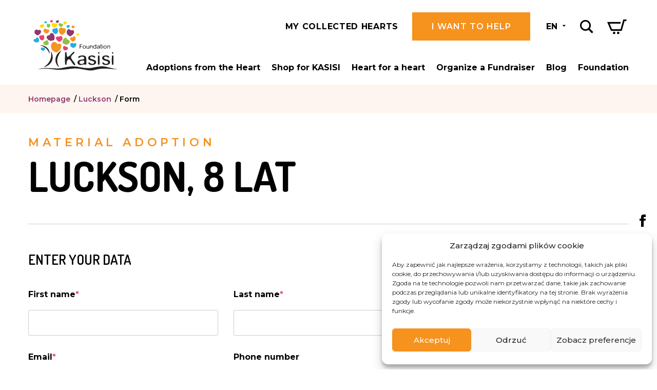

--- FILE ---
content_type: text/html; charset=UTF-8
request_url: https://www.fundacjakasisi.pl/en/dziecko/luckson/adoptuj-materialnie/
body_size: 24796
content:
<!DOCTYPE html>
<html lang="en-US">
<head>
	<meta charset="UTF-8">
	<meta name="viewport"
		  content="width=device-width, initial-scale=1.0, minimum-scale=1.0, maximum-scale=1.0, user-scalable=no, shrink-to-fit=no">
	<meta name="format-detection" content="telephone=no">
	<meta name="HandheldFriendly" content="true">
	<link href="https://fonts.googleapis.com/css?family=Dosis:600,700|Montserrat:300,400,500,600,700,800&display=swap&subset=latin-ext"
		  rel="stylesheet">
	<meta name='robots' content='max-image-preview:large, noindex,nofollow' />
	<style>img:is([sizes="auto" i], [sizes^="auto," i]) { contain-intrinsic-size: 3000px 1500px }</style>
	<link rel="alternate" hreflang="en" href="https://www.fundacjakasisi.pl/en/dziecko/luckson/" />
<link rel="alternate" hreflang="pl" href="https://www.fundacjakasisi.pl/dziecko/luckson/" />
<link rel="alternate" hreflang="x-default" href="https://www.fundacjakasisi.pl/dziecko/luckson/" />

	<!-- This site is optimized with the Yoast SEO plugin v26.1.1 - https://yoast.com/wordpress/plugins/seo/ -->
	<title>Luckson  Kasisi Foundation</title>
	<link rel="canonical" href="https://www.fundacjakasisi.pl/en/dziecko/luckson/" />
	<meta property="og:locale" content="en_US" />
	<meta property="og:type" content="article" />
	<meta property="og:title" content="Luckson" />
	<meta property="og:description" content="His mother passed away after a cesarean section. His elderly widowed father found himself overwhelmed by the responsibility of caring for the boy and Lucky’s eight siblings. A genetic defect deprived the child of his crus. However, the missing hip joint did not stop him. Instead, with determination that amazed everyone around him, he developed [&hellip;]" />
	<meta property="og:url" content="https://www.fundacjakasisi.pl/en/dziecko/luckson/" />
	<meta property="og:site_name" content="Fundacja Kasisi" />
	<meta property="article:publisher" content="https://www.facebook.com/fundacjakasisi/" />
	<meta property="article:modified_time" content="2025-04-09T11:00:30+00:00" />
	<meta property="og:image" content="https://www.fundacjakasisi.pl/wp-content/uploads/2018/03/1r4a9035-683x1024.jpg" />
	<meta property="og:image:width" content="683" />
	<meta property="og:image:height" content="1024" />
	<meta property="og:image:type" content="image/jpeg" />
	<meta name="twitter:card" content="summary_large_image" />
	<meta name="twitter:label1" content="Est. reading time" />
	<meta name="twitter:data1" content="1 minute" />
	<script type="application/ld+json" class="yoast-schema-graph">{"@context":"https://schema.org","@graph":[{"@type":"WebPage","@id":"https://www.fundacjakasisi.pl/en/dziecko/luckson/","url":"https://www.fundacjakasisi.pl/en/dziecko/luckson/","name":"Luckson","isPartOf":{"@id":"https://www.fundacjakasisi.pl/#website"},"primaryImageOfPage":{"@id":"https://www.fundacjakasisi.pl/en/dziecko/luckson/#primaryimage"},"image":{"@id":"https://www.fundacjakasisi.pl/en/dziecko/luckson/#primaryimage"},"thumbnailUrl":"https://www.fundacjakasisi.pl/wp-content/uploads/2018/03/1r4a9035-scaled.jpg","datePublished":"2018-03-06T19:18:00+00:00","dateModified":"2025-04-09T11:00:30+00:00","breadcrumb":{"@id":"https://www.fundacjakasisi.pl/en/dziecko/luckson/#breadcrumb"},"inLanguage":"en-US","potentialAction":[{"@type":"ReadAction","target":["https://www.fundacjakasisi.pl/en/dziecko/luckson/"]}]},{"@type":"ImageObject","inLanguage":"en-US","@id":"https://www.fundacjakasisi.pl/en/dziecko/luckson/#primaryimage","url":"https://www.fundacjakasisi.pl/wp-content/uploads/2018/03/1r4a9035-scaled.jpg","contentUrl":"https://www.fundacjakasisi.pl/wp-content/uploads/2018/03/1r4a9035-scaled.jpg","width":1707,"height":2560},{"@type":"WebSite","@id":"https://www.fundacjakasisi.pl/#website","url":"https://www.fundacjakasisi.pl/","name":"Fundacja Kasisi","description":"","publisher":{"@id":"https://www.fundacjakasisi.pl/#organization"},"potentialAction":[{"@type":"SearchAction","target":{"@type":"EntryPoint","urlTemplate":"https://www.fundacjakasisi.pl/?s={search_term_string}"},"query-input":{"@type":"PropertyValueSpecification","valueRequired":true,"valueName":"search_term_string"}}],"inLanguage":"en-US"},{"@type":"Organization","@id":"https://www.fundacjakasisi.pl/#organization","name":"Fundacja Kasisi","url":"https://www.fundacjakasisi.pl/","logo":{"@type":"ImageObject","inLanguage":"en-US","@id":"https://www.fundacjakasisi.pl/#/schema/logo/image/","url":"https://www.fundacjakasisi.pl/wp-content/uploads/2019/09/logo-white.svg","contentUrl":"https://www.fundacjakasisi.pl/wp-content/uploads/2019/09/logo-white.svg","caption":"Fundacja Kasisi"},"image":{"@id":"https://www.fundacjakasisi.pl/#/schema/logo/image/"},"sameAs":["https://www.facebook.com/fundacjakasisi/","https://www.instagram.com/fundacja.kasisi/","https://www.youtube.com/channel/UCXrUYrYvYix-yllLYItdw8g"]}]}</script>
	<!-- / Yoast SEO plugin. -->


<link rel='dns-prefetch' href='//b3282467.smushcdn.com' />
<link rel="alternate" type="application/rss+xml" title="Fundacja Kasisi &raquo; Feed" href="https://www.fundacjakasisi.pl/en/feed/" />
<link rel="alternate" type="application/rss+xml" title="Fundacja Kasisi &raquo; Comments Feed" href="https://www.fundacjakasisi.pl/en/comments/feed/" />
		<style>
			.lazyload,
			.lazyloading {
				max-width: 100%;
			}
		</style>
		<style id='classic-theme-styles-inline-css' type='text/css'>
/*! This file is auto-generated */
.wp-block-button__link{color:#fff;background-color:#32373c;border-radius:9999px;box-shadow:none;text-decoration:none;padding:calc(.667em + 2px) calc(1.333em + 2px);font-size:1.125em}.wp-block-file__button{background:#32373c;color:#fff;text-decoration:none}
</style>
<style id='global-styles-inline-css' type='text/css'>
:root{--wp--preset--aspect-ratio--square: 1;--wp--preset--aspect-ratio--4-3: 4/3;--wp--preset--aspect-ratio--3-4: 3/4;--wp--preset--aspect-ratio--3-2: 3/2;--wp--preset--aspect-ratio--2-3: 2/3;--wp--preset--aspect-ratio--16-9: 16/9;--wp--preset--aspect-ratio--9-16: 9/16;--wp--preset--color--black: #000000;--wp--preset--color--cyan-bluish-gray: #abb8c3;--wp--preset--color--white: #ffffff;--wp--preset--color--pale-pink: #f78da7;--wp--preset--color--vivid-red: #cf2e2e;--wp--preset--color--luminous-vivid-orange: #ff6900;--wp--preset--color--luminous-vivid-amber: #fcb900;--wp--preset--color--light-green-cyan: #7bdcb5;--wp--preset--color--vivid-green-cyan: #00d084;--wp--preset--color--pale-cyan-blue: #8ed1fc;--wp--preset--color--vivid-cyan-blue: #0693e3;--wp--preset--color--vivid-purple: #9b51e0;--wp--preset--gradient--vivid-cyan-blue-to-vivid-purple: linear-gradient(135deg,rgba(6,147,227,1) 0%,rgb(155,81,224) 100%);--wp--preset--gradient--light-green-cyan-to-vivid-green-cyan: linear-gradient(135deg,rgb(122,220,180) 0%,rgb(0,208,130) 100%);--wp--preset--gradient--luminous-vivid-amber-to-luminous-vivid-orange: linear-gradient(135deg,rgba(252,185,0,1) 0%,rgba(255,105,0,1) 100%);--wp--preset--gradient--luminous-vivid-orange-to-vivid-red: linear-gradient(135deg,rgba(255,105,0,1) 0%,rgb(207,46,46) 100%);--wp--preset--gradient--very-light-gray-to-cyan-bluish-gray: linear-gradient(135deg,rgb(238,238,238) 0%,rgb(169,184,195) 100%);--wp--preset--gradient--cool-to-warm-spectrum: linear-gradient(135deg,rgb(74,234,220) 0%,rgb(151,120,209) 20%,rgb(207,42,186) 40%,rgb(238,44,130) 60%,rgb(251,105,98) 80%,rgb(254,248,76) 100%);--wp--preset--gradient--blush-light-purple: linear-gradient(135deg,rgb(255,206,236) 0%,rgb(152,150,240) 100%);--wp--preset--gradient--blush-bordeaux: linear-gradient(135deg,rgb(254,205,165) 0%,rgb(254,45,45) 50%,rgb(107,0,62) 100%);--wp--preset--gradient--luminous-dusk: linear-gradient(135deg,rgb(255,203,112) 0%,rgb(199,81,192) 50%,rgb(65,88,208) 100%);--wp--preset--gradient--pale-ocean: linear-gradient(135deg,rgb(255,245,203) 0%,rgb(182,227,212) 50%,rgb(51,167,181) 100%);--wp--preset--gradient--electric-grass: linear-gradient(135deg,rgb(202,248,128) 0%,rgb(113,206,126) 100%);--wp--preset--gradient--midnight: linear-gradient(135deg,rgb(2,3,129) 0%,rgb(40,116,252) 100%);--wp--preset--font-size--small: 13px;--wp--preset--font-size--medium: 20px;--wp--preset--font-size--large: 36px;--wp--preset--font-size--x-large: 42px;--wp--preset--spacing--20: 0.44rem;--wp--preset--spacing--30: 0.67rem;--wp--preset--spacing--40: 1rem;--wp--preset--spacing--50: 1.5rem;--wp--preset--spacing--60: 2.25rem;--wp--preset--spacing--70: 3.38rem;--wp--preset--spacing--80: 5.06rem;--wp--preset--shadow--natural: 6px 6px 9px rgba(0, 0, 0, 0.2);--wp--preset--shadow--deep: 12px 12px 50px rgba(0, 0, 0, 0.4);--wp--preset--shadow--sharp: 6px 6px 0px rgba(0, 0, 0, 0.2);--wp--preset--shadow--outlined: 6px 6px 0px -3px rgba(255, 255, 255, 1), 6px 6px rgba(0, 0, 0, 1);--wp--preset--shadow--crisp: 6px 6px 0px rgba(0, 0, 0, 1);}:where(.is-layout-flex){gap: 0.5em;}:where(.is-layout-grid){gap: 0.5em;}body .is-layout-flex{display: flex;}.is-layout-flex{flex-wrap: wrap;align-items: center;}.is-layout-flex > :is(*, div){margin: 0;}body .is-layout-grid{display: grid;}.is-layout-grid > :is(*, div){margin: 0;}:where(.wp-block-columns.is-layout-flex){gap: 2em;}:where(.wp-block-columns.is-layout-grid){gap: 2em;}:where(.wp-block-post-template.is-layout-flex){gap: 1.25em;}:where(.wp-block-post-template.is-layout-grid){gap: 1.25em;}.has-black-color{color: var(--wp--preset--color--black) !important;}.has-cyan-bluish-gray-color{color: var(--wp--preset--color--cyan-bluish-gray) !important;}.has-white-color{color: var(--wp--preset--color--white) !important;}.has-pale-pink-color{color: var(--wp--preset--color--pale-pink) !important;}.has-vivid-red-color{color: var(--wp--preset--color--vivid-red) !important;}.has-luminous-vivid-orange-color{color: var(--wp--preset--color--luminous-vivid-orange) !important;}.has-luminous-vivid-amber-color{color: var(--wp--preset--color--luminous-vivid-amber) !important;}.has-light-green-cyan-color{color: var(--wp--preset--color--light-green-cyan) !important;}.has-vivid-green-cyan-color{color: var(--wp--preset--color--vivid-green-cyan) !important;}.has-pale-cyan-blue-color{color: var(--wp--preset--color--pale-cyan-blue) !important;}.has-vivid-cyan-blue-color{color: var(--wp--preset--color--vivid-cyan-blue) !important;}.has-vivid-purple-color{color: var(--wp--preset--color--vivid-purple) !important;}.has-black-background-color{background-color: var(--wp--preset--color--black) !important;}.has-cyan-bluish-gray-background-color{background-color: var(--wp--preset--color--cyan-bluish-gray) !important;}.has-white-background-color{background-color: var(--wp--preset--color--white) !important;}.has-pale-pink-background-color{background-color: var(--wp--preset--color--pale-pink) !important;}.has-vivid-red-background-color{background-color: var(--wp--preset--color--vivid-red) !important;}.has-luminous-vivid-orange-background-color{background-color: var(--wp--preset--color--luminous-vivid-orange) !important;}.has-luminous-vivid-amber-background-color{background-color: var(--wp--preset--color--luminous-vivid-amber) !important;}.has-light-green-cyan-background-color{background-color: var(--wp--preset--color--light-green-cyan) !important;}.has-vivid-green-cyan-background-color{background-color: var(--wp--preset--color--vivid-green-cyan) !important;}.has-pale-cyan-blue-background-color{background-color: var(--wp--preset--color--pale-cyan-blue) !important;}.has-vivid-cyan-blue-background-color{background-color: var(--wp--preset--color--vivid-cyan-blue) !important;}.has-vivid-purple-background-color{background-color: var(--wp--preset--color--vivid-purple) !important;}.has-black-border-color{border-color: var(--wp--preset--color--black) !important;}.has-cyan-bluish-gray-border-color{border-color: var(--wp--preset--color--cyan-bluish-gray) !important;}.has-white-border-color{border-color: var(--wp--preset--color--white) !important;}.has-pale-pink-border-color{border-color: var(--wp--preset--color--pale-pink) !important;}.has-vivid-red-border-color{border-color: var(--wp--preset--color--vivid-red) !important;}.has-luminous-vivid-orange-border-color{border-color: var(--wp--preset--color--luminous-vivid-orange) !important;}.has-luminous-vivid-amber-border-color{border-color: var(--wp--preset--color--luminous-vivid-amber) !important;}.has-light-green-cyan-border-color{border-color: var(--wp--preset--color--light-green-cyan) !important;}.has-vivid-green-cyan-border-color{border-color: var(--wp--preset--color--vivid-green-cyan) !important;}.has-pale-cyan-blue-border-color{border-color: var(--wp--preset--color--pale-cyan-blue) !important;}.has-vivid-cyan-blue-border-color{border-color: var(--wp--preset--color--vivid-cyan-blue) !important;}.has-vivid-purple-border-color{border-color: var(--wp--preset--color--vivid-purple) !important;}.has-vivid-cyan-blue-to-vivid-purple-gradient-background{background: var(--wp--preset--gradient--vivid-cyan-blue-to-vivid-purple) !important;}.has-light-green-cyan-to-vivid-green-cyan-gradient-background{background: var(--wp--preset--gradient--light-green-cyan-to-vivid-green-cyan) !important;}.has-luminous-vivid-amber-to-luminous-vivid-orange-gradient-background{background: var(--wp--preset--gradient--luminous-vivid-amber-to-luminous-vivid-orange) !important;}.has-luminous-vivid-orange-to-vivid-red-gradient-background{background: var(--wp--preset--gradient--luminous-vivid-orange-to-vivid-red) !important;}.has-very-light-gray-to-cyan-bluish-gray-gradient-background{background: var(--wp--preset--gradient--very-light-gray-to-cyan-bluish-gray) !important;}.has-cool-to-warm-spectrum-gradient-background{background: var(--wp--preset--gradient--cool-to-warm-spectrum) !important;}.has-blush-light-purple-gradient-background{background: var(--wp--preset--gradient--blush-light-purple) !important;}.has-blush-bordeaux-gradient-background{background: var(--wp--preset--gradient--blush-bordeaux) !important;}.has-luminous-dusk-gradient-background{background: var(--wp--preset--gradient--luminous-dusk) !important;}.has-pale-ocean-gradient-background{background: var(--wp--preset--gradient--pale-ocean) !important;}.has-electric-grass-gradient-background{background: var(--wp--preset--gradient--electric-grass) !important;}.has-midnight-gradient-background{background: var(--wp--preset--gradient--midnight) !important;}.has-small-font-size{font-size: var(--wp--preset--font-size--small) !important;}.has-medium-font-size{font-size: var(--wp--preset--font-size--medium) !important;}.has-large-font-size{font-size: var(--wp--preset--font-size--large) !important;}.has-x-large-font-size{font-size: var(--wp--preset--font-size--x-large) !important;}
:where(.wp-block-post-template.is-layout-flex){gap: 1.25em;}:where(.wp-block-post-template.is-layout-grid){gap: 1.25em;}
:where(.wp-block-columns.is-layout-flex){gap: 2em;}:where(.wp-block-columns.is-layout-grid){gap: 2em;}
:root :where(.wp-block-pullquote){font-size: 1.5em;line-height: 1.6;}
</style>
<link rel='stylesheet' id='cmplz-general-css' href='https://www.fundacjakasisi.pl/wp-content/plugins/complianz-gdpr-premium/assets/css/cookieblocker.min.css?ver=1761823091' type='text/css' media='all' />
<link rel='stylesheet' id='main-css' href='https://www.fundacjakasisi.pl/wp-content/themes/custom/assets/dist/theme-866c4c330b2b71d87cdd-1750755556000.css' type='text/css' media='all' />
			<style>.cmplz-hidden {
					display: none !important;
				}</style>		<script>
			document.documentElement.className = document.documentElement.className.replace('no-js', 'js');
		</script>
				<style>
			.no-js img.lazyload {
				display: none;
			}

			figure.wp-block-image img.lazyloading {
				min-width: 150px;
			}

			.lazyload,
			.lazyloading {
				--smush-placeholder-width: 100px;
				--smush-placeholder-aspect-ratio: 1/1;
				width: var(--smush-image-width, var(--smush-placeholder-width)) !important;
				aspect-ratio: var(--smush-image-aspect-ratio, var(--smush-placeholder-aspect-ratio)) !important;
			}

						.lazyload, .lazyloading {
				opacity: 0;
			}

			.lazyloaded {
				opacity: 1;
				transition: opacity 400ms;
				transition-delay: 0ms;
			}

					</style>
		<link rel="icon" href="https://b3282467.smushcdn.com/3282467/wp-content/uploads/2019/11/cropped-fk-fav-32x32.png?lossy=1&strip=1&webp=1" sizes="32x32" />
<link rel="icon" href="https://b3282467.smushcdn.com/3282467/wp-content/uploads/2019/11/cropped-fk-fav-192x192.png?lossy=1&strip=1&webp=1" sizes="192x192" />
<link rel="apple-touch-icon" href="https://b3282467.smushcdn.com/3282467/wp-content/uploads/2019/11/cropped-fk-fav-180x180.png?lossy=1&strip=1&webp=1" />
<meta name="msapplication-TileImage" content="https://www.fundacjakasisi.pl/wp-content/uploads/2019/11/cropped-fk-fav-270x270.png" />
		<meta name="facebook-domain-verification" content="vxk2hdhapqaje4s2czcboc1fij01wx" />	
</head>
<body class="wp-singular ic-kid-template-default single single-ic-kid postid-42964 wp-custom-logo wp-theme-custom">
<!-- Facebook Pixel Code -->
<noscript><img height="1" width="1" style="display:none" src="https://www.facebook.com/tr?id=329148138977207&ev=PageView&noscript=1" /></noscript>
<!-- End Facebook Pixel Code --><div class="js--header-placeholder"></div>
<header class="header js--header  header-static ">
	<div class="header-box js--header-box">
			<div class="container-fluid">
			<div class="header-inside">
									<h1 class="h-logo">
						<span class="h-logo-white">
							<a href="https://www.fundacjakasisi.pl/en/" class="custom-logo-link" rel="home">
								<img data-src="https://www.fundacjakasisi.pl/wp-content/uploads/2020/11/fk-logo-eng-white.svg"
									 class="custom-logo lazyload" alt="Fundacja Kasisi" src="[data-uri]">
							</a>
						</span>
						<span class="h-logo-dark">
							<a href="https://www.fundacjakasisi.pl/en/" class="custom-logo-link" rel="home">
								<img data-src="https://www.fundacjakasisi.pl/wp-content/uploads/2020/11/fk-logo-eng-1.svg"
									 class="custom-logo lazyload" alt="Fundacja Kasisi" src="[data-uri]">
							</a>
						</span>
					</h1>
				
				<div class="h-content">
					<div class="h-content-top">
						<div class="h-components">
							<div class="h-buttons">
								<div class="check-points-component">
																		<span class="base-link font-uppercase hidden visible-lg"
										  data-show-popup="check_points">
										my collected hearts									</span>
									<button type="button" data-show-popup="check_points"
											class="h-icon-button btn-reset-styles hidden-lg">
										<i class="icon-charity"></i>
									</button>
								</div>
																	<a href="https://www.fundacjakasisi.pl/en/zbiorka/wplata-na-cele-statutowe/wesprzyj/"
									   class="btn btn-orange hidden visible-inline-lg" title="I want to help">I want to help</a>
															</div>
															<div class="h-lang language-component">
									<button type="button" class="language-toggle btn-reset-styles"
											data-show-popup="language">
										<span class="active-lang">EN</span>
										<i class="icon-arrow-drop-down hidden visible-inline-lg"></i>
									</button>
								</div>
														<div class="h-search header-search js--header-search">
								<button type="button"
										class="btn-show-search js--show-search h-icon-button btn-reset-styles">
									<i class="icon-search"></i>
								</button>
								<form class="custom-search-form" method="get" action="https://www.fundacjakasisi.pl/en/">
    <div class="btn-hamburger btn-hide-search js--hide-search open"> 
        <div class="cross">
            <span></span>
            <span></span>
        </div> 
    </div>
    <div class="custom-search-fields">
        <input type="text" class="custom-search-field js--custom-search-field" name="s" value="">
        <button type="submit" class="btn-search h-icon-button btn-reset-styles"><i class="icon-search"></i></button>
    </div>
</form>							</div>

							<div class="h-basket js--small-basket">
								<button type="button"
										class="h-icon-button btn-reset-styles"
										data-show-popup="small_basket">
									<i class="icon-shopping-cart">
										<span class="h-icon-count js--small-basket-count hidden">0</span>
									</i>
								</button>
							</div>

						</div>
													<div class="btn-hamburger js-primary-menu-toggle">
								<div class="hamburger">
									<span></span>
									<span></span>
									<span></span>
								</div>
								<div class="cross">
									<span></span>
									<span></span>
								</div>
							</div>
						
						<div class="header-popups">
							<div class="header-popup js--header-popup check-points-popup" data-popup="check_points">
								<button type="button"
										class="header-popup-close js--header-popup-close btn-reset-styles"><i
											class="icon-close"></i></button>

								<div class="js--check-points js--section-parent check-points-box">
	<div class="js--check-points-form-box">
		<div class="cpb-row flex align-items-flex-start align-items-flex-end-sm justify-content-space-between">
			<div class="cpb-icon">
				<img data-src="https://www.fundacjakasisi.pl/wp-content/uploads/2019/09/list-icon-2.svg" alt="" src="[data-uri]" class="lazyload" />
			</div>
			<div class="cpb-body">
				<div class="h-popup-title">my collected hearts</div>
				<div class="base-text">
					<p>
						Collect heart points and exchange them for gifts in the program Heart for a Heart. To view your heart collection, enter the email address you registered while making purchases for Kasisi.					</p>
				</div>
			</div>
		</div>
		<div class="cpb-form">
			<form class="js--check-points-form" novalidate="novalidate">
	<div class="form-item form-fields-inline reset-xs">
		<div class="form-group">
			<input
					type="email"
					name="email"
					class="form-control form-control-peach form-control-white-bg"
					placeholder="EMAIL"
					required="required"
			/>
		</div>
		<div class="form-group">
			<button type="submit" class="btn btn-pink btn-block">check</button>
		</div>
	</div>
</form>		</div>
	</div>

	<div class="js--check-points-sended-box hidden">
		<div class="cpb-row flex align-items-flex-start align-items-flex-end-sm justify-content-space-between">
			<div class="cpb-icon cpb-icon-sended">
				<img data-src="https://www.fundacjakasisi.pl/wp-content/uploads/2019/09/list-icon-2.svg" alt="" src="[data-uri]" class="lazyload" />
			</div>
			<div class="cpb-body">
				<div class="h-popup-title title-big">Success!</div>
				<div class="base-text js--check-points-message"></div>
			</div>
		</div>
		<div class="cpb-bottom-text base-text font-uppercase align-center align-left-sm">
			<b>Check your inbox</b>
		</div>
	</div>
</div>							</div>

															<div class="header-popup js--header-popup language-popup" data-popup="language">
									<button type="button"
											class="header-popup-close js--header-popup-close btn-reset-styles"><i
												class="icon-close"></i></button>

									<div class="language-widget">
										<ul>
																							<li class="active">
													<a href="https://www.fundacjakasisi.pl/en/dziecko/luckson/">
														English													</a>
												</li>
																							<li class="">
													<a href="https://www.fundacjakasisi.pl/dziecko/luckson/">
														polski													</a>
												</li>
																					</ul>
									</div>
								</div>
							
							<div class="header-popup js--header-popup small-basket-popup js--small-basket-popup"
								 data-popup="small_basket">
								<button type="button"
										class="header-popup-close js--header-popup-close btn-reset-styles"><i
											class="icon-close"></i></button>
								<div class="h-popup-title">
									Shopping cart <span class="small-basket-count js--small-basket-count hidden"
												 data-template="(:value)">(0)</span>
								</div>
								<div class="small-basket-content js--small-basket-content">
									<div class="box-base box-loading">
										<div class="loader-spin"></div>
									</div>
								</div>
							</div>
						</div>
					</div>

											<div class="h-content-bottom">
							<div class="h-content-bottom-inside">
																	<a href="https://www.fundacjakasisi.pl/en/zbiorka/wplata-na-cele-statutowe/wesprzyj/"
									   class="btn btn-orange btn-block hidden-lg" title="I want to help">I want to help</a>
								
								
								<nav class="primary-menu"><ul itemscope itemtype="http://www.schema.org/SiteNavigationElement" id="menu-primary-menu" class="nav navbar-nav main-menu js--main-menu"><li id="menu-item-35483" class="menu-item menu-item-type-post_type menu-item-object-page menu-item-has-children menu-item-35483"><a href="https://www.fundacjakasisi.pl/en/adoptions-from-the-heart/">Adoptions from the Heart</a>
<ul class="sub-menu">
	<li id="menu-item-44803" class="menu-item menu-item-type-custom menu-item-object-custom menu-item-44803"><a href="https://www.fundacjakasisi.pl/en/adoptions-from-the-heart/#adopt-a-child">Adopt a child</a></li>
	<li id="menu-item-44805" class="menu-item menu-item-type-custom menu-item-object-custom menu-item-44805"><a href="https://www.fundacjakasisi.pl/en/adoptions-from-the-heart/#urgent-adoptions">Urgent adoptions</a></li>
	<li id="menu-item-44804" class="menu-item menu-item-type-custom menu-item-object-custom menu-item-44804"><a href="https://www.fundacjakasisi.pl/en/adoptions-from-the-heart/#let-a-child-find-you">Let a child find you</a></li>
</ul>
</li>
<li id="menu-item-44796" class="menu-item menu-item-type-post_type menu-item-object-page menu-item-has-children menu-item-44796"><a href="https://www.fundacjakasisi.pl/en/shop-for-kasisi/">Shop for KASISI</a>
<ul class="sub-menu">
	<li id="menu-item-44840" class="menu-item menu-item-type-custom menu-item-object-custom menu-item-44840"><a href="https://www.fundacjakasisi.pl/en/shop-for-kasisi/#fill-up-our-pantry">Fill up our pantry</a></li>
	<li id="menu-item-44841" class="menu-item menu-item-type-custom menu-item-object-custom menu-item-44841"><a href="https://www.fundacjakasisi.pl/en/shop-for-kasisi/#toys-fun">Toys &#038; Fun</a></li>
	<li id="menu-item-44842" class="menu-item menu-item-type-custom menu-item-object-custom menu-item-44842"><a href="https://www.fundacjakasisi.pl/en/shop-for-kasisi/#education">Invest in education</a></li>
	<li id="menu-item-44848" class="menu-item menu-item-type-custom menu-item-object-custom menu-item-44848"><a href="https://www.fundacjakasisi.pl/en/shop-for-kasisi/#emergency-services">Support emergency services</a></li>
</ul>
</li>
<li id="menu-item-44800" class="menu-item menu-item-type-post_type menu-item-object-page menu-item-44800"><a href="https://www.fundacjakasisi.pl/en/heart-for-a-heart/">Heart for a heart</a></li>
<li id="menu-item-35481" class="menu-item menu-item-type-post_type menu-item-object-page menu-item-35481"><a href="https://www.fundacjakasisi.pl/en/organize-a-fundraiser/">Organize a Fundraiser</a></li>
<li id="menu-item-44818" class="menu-item menu-item-type-post_type menu-item-object-page current_page_parent menu-item-44818"><a href="https://www.fundacjakasisi.pl/en/blog/">Blog</a></li>
<li id="menu-item-44801" class="menu-item menu-item-type-post_type menu-item-object-page menu-item-has-children menu-item-44801"><a href="https://www.fundacjakasisi.pl/en/foundation/">Foundation</a>
<ul class="sub-menu">
	<li id="menu-item-44812" class="menu-item menu-item-type-custom menu-item-object-custom menu-item-44812"><a href="https://www.fundacjakasisi.pl/en/foundation/#welcome-to-kasisi">Welcome to Kasisi</a></li>
	<li id="menu-item-44813" class="menu-item menu-item-type-custom menu-item-object-custom menu-item-44813"><a href="https://www.fundacjakasisi.pl/en/foundation/#the-people-of-the-kasisi">The people of the Kasisi</a></li>
	<li id="menu-item-44815" class="menu-item menu-item-type-custom menu-item-object-custom menu-item-44815"><a href="https://www.fundacjakasisi.pl/en/foundation/#the-people-of-the-foundation">The people of the foundation</a></li>
	<li id="menu-item-44816" class="menu-item menu-item-type-custom menu-item-object-custom menu-item-44816"><a href="https://www.fundacjakasisi.pl/en/foundation/#our-values">Our values</a></li>
	<li id="menu-item-45011" class="menu-item menu-item-type-custom menu-item-object-custom menu-item-45011"><a href="https://www.fundacjakasisi.pl/en/foundation/#our-accomplishments">Our accomplishments</a></li>
	<li id="menu-item-45025" class="menu-item menu-item-type-custom menu-item-object-custom menu-item-45025"><a href="https://www.fundacjakasisi.pl/en/contact/">Contact</a></li>
</ul>
</li>
</ul></nav>
								<div class="nav-social-component hidden-lg">
									<div class="nav-social-title align-center">Visit us at</div>
									<nav>
										<ul class="nav-social-menu social-menu-header justify-content-center">
																							<li>
													<a target="_blank" href="https://www.facebook.com/fundacjakasisi/">
														<i class="icon-fb"></i>
													</a>
												</li>
											
																							<li>
													<a target="_blank" href="https://www.instagram.com/fundacja.kasisi/">
														<i class="icon-insta"></i>
													</a>
												</li>
											
																							<li>
													<a target="_blank" href="https://www.youtube.com/channel/UCXrUYrYvYix-yllLYItdw8g">
														<i class="icon-yt"></i>
													</a>
												</li>
																					</ul>
									</nav>
								</div>

							</div>
						</div>
									</div>
			</div>
		</div>
	</div>
</header>

<section class="content-wrapper js--content-wrapper">
		<div class="breadcrumbs-wrapper">
		<div class="container-fluid">
			<div class="hidden visible-md">
				<div id="breadcrumbs"><span><span><a href="https://www.fundacjakasisi.pl/en/">Homepage</a></span> / <span><a href="https://www.fundacjakasisi.pl/en/dziecko/luckson/">Luckson</a></span> / <span class="breadcrumb_last" aria-current="page">Form</span></span></div>			</div>

			
					</div>
	</div>

	<section class="section-form payment-form base-content-margin">

		<div class="container-fluid">
			

	<!-- SMALL TITLE -->
	<div class="base-small-heading small-title font-orange">
		material adoption	</div>

	<!-- BIG TITLE -->	
	<h2 class="
        base-heading-1
        big-title
        desktop-default        mobile-default        font-dark        ">
		Luckson, 8 lat	</h2>

	<!-- MEDIUM TITLE -->
			
<form class="js--payment-form"
	  action="https://www.fundacjakasisi.pl/en/wp-json/v1/adoption/material/42964/">
	<div class="base-form-section">
	<h4 class="base-heading-4 base-form-title">enter your data</h4>

	<div class="base-form-fields">
		<div class="base-form-row row">
			<div class="form-group col col-md-6 col-lg-4">
				<label class="form-label" for="name">First name<span class="form-required-indicator">*</span></label>
				<input
					type="text"
					class="form-control"
					name="name"
					id="name"
					required="required"
				/>
			</div>
			<div class="form-group col col-md-6 col-lg-4">
				<label class="form-label" for="surname">Last name<span class="form-required-indicator">*</span></label>
				<input
					type="text"
					class="form-control"
					name="surname"
					id="surname"
					required="required"
				/>
			</div>
		</div>
		<div class="base-form-row row">
			<div class="form-group col col-md-6 col-lg-4">
				<label class="form-label" for="email">Email<span class="form-required-indicator">*</span></label>
				<input
					type="email"
					class="form-control payu-customer-email"
					name="email"
					id="email"
					required="required"
				/>
			</div>
			<div class="form-group col col-md-6 col-lg-4 form-phone-with-prefix-group">
				<label class="form-label" for="phone">Phone number</label>
									<select name="phone_prefix" id="phone-prefix" class="form-control phone-prefix js--phone-prefix">
					<option value="+93" data-text="Afghanistan +93">+93</option><option value="+355" data-text="Albania +355">+355</option><option value="+213" data-text="Algeria +213">+213</option><option value="+1" data-text="American Samoa +1">+1</option><option value="+376" data-text="Andorra +376">+376</option><option value="+244" data-text="Angola +244">+244</option><option value="+1" data-text="Anguilla +1">+1</option><option value="+1" data-text="Antigua and Barbuda +1">+1</option><option value="+54" data-text="Argentina +54">+54</option><option value="+374" data-text="Armenia +374">+374</option><option value="+297" data-text="Aruba +297">+297</option><option value="+61" data-text="Australia +61">+61</option><option value="+672" data-text="Australian External Territories +672">+672</option><option value="+43" data-text="Austria +43">+43</option><option value="+994" data-text="Azerbaijan +994">+994</option><option value="+1" data-text="Bahamas +1">+1</option><option value="+973" data-text="Bahrain +973">+973</option><option value="+880" data-text="Bangladesh +880">+880</option><option value="+1" data-text="Barbados +1">+1</option><option value="+375" data-text="Belarus +375">+375</option><option value="+32" data-text="Belgium +32">+32</option><option value="+501" data-text="Belize +501">+501</option><option value="+229" data-text="Benin +229">+229</option><option value="+1" data-text="Bermuda +1">+1</option><option value="+975" data-text="Bhutan +975">+975</option><option value="+591" data-text="Bolivia (Plurinational State of) +591">+591</option><option value="+599" data-text="Bonaire, Sint Eustatius and Saba +599">+599</option><option value="+387" data-text="Bosnia and Herzegovina +387">+387</option><option value="+267" data-text="Botswana +267">+267</option><option value="+55" data-text="Brazil +55">+55</option><option value="+1" data-text="British Virgin Islands +1">+1</option><option value="+673" data-text="Brunei Darussalam +673">+673</option><option value="+359" data-text="Bulgaria +359">+359</option><option value="+226" data-text="Burkina Faso +226">+226</option><option value="+257" data-text="Burundi +257">+257</option><option value="+855" data-text="Cambodia +855">+855</option><option value="+237" data-text="Cameroon +237">+237</option><option value="+1" data-text="Canada +1">+1</option><option value="+238" data-text="Cape Verde +238">+238</option><option value="+1" data-text="Cayman Islands +1">+1</option><option value="+236" data-text="Central African Rep. +236">+236</option><option value="+235" data-text="Chad +235">+235</option><option value="+56" data-text="Chile +56">+56</option><option value="+86" data-text="China +86">+86</option><option value="+57" data-text="Colombia +57">+57</option><option value="+269" data-text="Comoros +269">+269</option><option value="+242" data-text="Congo +242">+242</option><option value="+682" data-text="Cook Islands +682">+682</option><option value="+506" data-text="Costa Rica +506">+506</option><option value="+225" data-text="C\u00f4te d'Ivoire +225">+225</option><option value="+385" data-text="Croatia +385">+385</option><option value="+53" data-text="Cuba +53">+53</option><option value="+599" data-text="Cura\u00e7ao +599">+599</option><option value="+357" data-text="Cyprus +357">+357</option><option value="+420" data-text="Czech Rep. +420">+420</option><option value="+850" data-text="Dem. People's Rep. of Korea +850">+850</option><option value="+243" data-text="Dem. Rep. of the Congo +243">+243</option><option value="+45" data-text="Denmark +45">+45</option><option value="+246" data-text="Diego Garcia +246">+246</option><option value="+253" data-text="Djibouti +253">+253</option><option value="+1" data-text="Dominica +1">+1</option><option value="+1" data-text="Dominican Rep. +1">+1</option><option value="+593" data-text="Ecuador +593">+593</option><option value="+20" data-text="Egypt +20">+20</option><option value="+503" data-text="El Salvador +503">+503</option><option value="+240" data-text="Equatorial Guinea +240">+240</option><option value="+291" data-text="Eritrea +291">+291</option><option value="+372" data-text="Estonia +372">+372</option><option value="+251" data-text="Ethiopia +251">+251</option><option value="+500" data-text="Falkland Islands (Malvinas) +500">+500</option><option value="+298" data-text="Faroe Islands +298">+298</option><option value="+679" data-text="Fiji +679">+679</option><option value="+358" data-text="Finland +358">+358</option><option value="+33" data-text="France +33">+33</option><option value="+262" data-text="French Dep. and Territories in the Indian Ocean +262">+262</option><option value="+594" data-text="French Guiana +594">+594</option><option value="+689" data-text="French Polynesia +689">+689</option><option value="+241" data-text="Gabon +241">+241</option><option value="+220" data-text="Gambia +220">+220</option><option value="+995" data-text="Georgia +995">+995</option><option value="+49" data-text="Germany +49">+49</option><option value="+233" data-text="Ghana +233">+233</option><option value="+350" data-text="Gibraltar +350">+350</option><option value="+881" data-text="Global Mobile Satellite System (GMSS), shared +881">+881</option><option value="+30" data-text="Greece +30">+30</option><option value="+299" data-text="Greenland +299">+299</option><option value="+1" data-text="Grenada +1">+1</option><option value="+388" data-text="Group of countries, shared code +388">+388</option><option value="+590" data-text="Guadeloupe +590">+590</option><option value="+1" data-text="Guam +1">+1</option><option value="+502" data-text="Guatemala +502">+502</option><option value="+224" data-text="Guinea +224">+224</option><option value="+245" data-text="Guinea-Bissau +245">+245</option><option value="+592" data-text="Guyana +592">+592</option><option value="+509" data-text="Haiti +509">+509</option><option value="+504" data-text="Honduras +504">+504</option><option value="+852" data-text="Hong Kong, China +852">+852</option><option value="+36" data-text="Hungary +36">+36</option><option value="+354" data-text="Iceland +354">+354</option><option value="+91" data-text="India +91">+91</option><option value="+62" data-text="Indonesia +62">+62</option><option value="+870" data-text="Inmarsat SNAC +870">+870</option><option value="+800" data-text="International Freephone Service +800">+800</option><option value="+882" data-text="International Networks, shared code +882">+882</option><option value="+883" data-text="International Networks, shared code +883">+883</option><option value="+979" data-text="International Premium Rate Service (IPRS) +979">+979</option><option value="+808" data-text="International Shared Cost Service (ISCS) +808">+808</option><option value="+98" data-text="Iran (Islamic Republic of) +98">+98</option><option value="+964" data-text="Iraq +964">+964</option><option value="+353" data-text="Ireland +353">+353</option><option value="+972" data-text="Israel +972">+972</option><option value="+0" data-text="014" +0">+0</option><option value="+39" data-text="Italy +39">+39</option><option value="+1" data-text="Jamaica +1">+1</option><option value="+81" data-text="Japan +81">+81</option><option value="+962" data-text="Jordan +962">+962</option><option value="+7" data-text="Kazakhstan +7">+7</option><option value="+254" data-text="Kenya +254">+254</option><option value="+686" data-text="Kiribati +686">+686</option><option value="+82" data-text="Korea (Rep. of) +82">+82</option><option value="+965" data-text="Kuwait +965">+965</option><option value="+996" data-text="Kyrgyzstan +996">+996</option><option value="+856" data-text="Lao P.D.R. +856">+856</option><option value="+371" data-text="Latvia +371">+371</option><option value="+961" data-text="Lebanon +961">+961</option><option value="+266" data-text="Lesotho +266">+266</option><option value="+231" data-text="Liberia +231">+231</option><option value="+218" data-text="Libya +218">+218</option><option value="+423" data-text="Liechtenstein +423">+423</option><option value="+370" data-text="Lithuania +370">+370</option><option value="+352" data-text="Luxembourg +352">+352</option><option value="+853" data-text="Macao, China +853">+853</option><option value="+261" data-text="Madagascar +261">+261</option><option value="+265" data-text="Malawi +265">+265</option><option value="+60" data-text="Malaysia +60">+60</option><option value="+960" data-text="Maldives +960">+960</option><option value="+223" data-text="Mali +223">+223</option><option value="+356" data-text="Malta +356">+356</option><option value="+692" data-text="Marshall Islands +692">+692</option><option value="+596" data-text="Martinique +596">+596</option><option value="+222" data-text="Mauritania +222">+222</option><option value="+230" data-text="Mauritius +230">+230</option><option value="+52" data-text="Mexico +52">+52</option><option value="+691" data-text="Micronesia +691">+691</option><option value="+373" data-text="Moldova (Republic of) +373">+373</option><option value="+377" data-text="Monaco +377">+377</option><option value="+976" data-text="Mongolia +976">+976</option><option value="+382" data-text="Montenegro +382">+382</option><option value="+1" data-text="Montserrat +1">+1</option><option value="+212" data-text="Morocco +212">+212</option><option value="+258" data-text="Mozambique +258">+258</option><option value="+95" data-text="Myanmar +95">+95</option><option value="+264" data-text="Namibia +264">+264</option><option value="+674" data-text="Nauru +674">+674</option><option value="+977" data-text="Nepal +977">+977</option><option value="+31" data-text="Netherlands +31">+31</option><option value="+687" data-text="New Caledonia +687">+687</option><option value="+64" data-text="New Zealand +64">+64</option><option value="+505" data-text="Nicaragua +505">+505</option><option value="+227" data-text="Niger +227">+227</option><option value="+234" data-text="Nigeria +234">+234</option><option value="+683" data-text="Niue +683">+683</option><option value="+1" data-text="Northern Marianas +1">+1</option><option value="+47" data-text="Norway +47">+47</option><option value="+968" data-text="Oman +968">+968</option><option value="+92" data-text="Pakistan +92">+92</option><option value="+680" data-text="Palau +680">+680</option><option value="+507" data-text="Panama +507">+507</option><option value="+675" data-text="Papua New Guinea +675">+675</option><option value="+595" data-text="Paraguay +595">+595</option><option value="+51" data-text="Peru +51">+51</option><option value="+63" data-text="Philippines +63">+63</option><option value="+48" data-text="Poland +48">+48</option><option value="+351" data-text="Portugal +351">+351</option><option value="+1" data-text="Puerto Rico +1">+1</option><option value="+974" data-text="Qatar +974">+974</option><option value="+40" data-text="Romania +40">+40</option><option value="+7" data-text="Russian Federation +7">+7</option><option value="+250" data-text="Rwanda +250">+250</option><option value="+247" data-text="Saint Helena, Ascension and Tristan da Cunha +247">+247</option><option value="+290" data-text="Saint Helena, Ascension and Tristan da Cunha +290">+290</option><option value="+1" data-text="Saint Kitts and Nevis +1">+1</option><option value="+1" data-text="Saint Lucia +1">+1</option><option value="+508" data-text="Saint Pierre and Miquelon +508">+508</option><option value="+1" data-text="Saint Vincent and the Grenadines +1">+1</option><option value="+685" data-text="Samoa +685">+685</option><option value="+378" data-text="San Marino +378">+378</option><option value="+239" data-text="Sao Tome and Principe +239">+239</option><option value="+966" data-text="Saudi Arabia +966">+966</option><option value="+221" data-text="Senegal +221">+221</option><option value="+381" data-text="Serbia +381">+381</option><option value="+248" data-text="Seychelles +248">+248</option><option value="+232" data-text="Sierra Leone +232">+232</option><option value="+65" data-text="Singapore +65">+65</option><option value="+1" data-text="Sint Maarten (Dutch part) +1">+1</option><option value="+421" data-text="Slovakia +421">+421</option><option value="+386" data-text="Slovenia +386">+386</option><option value="+677" data-text="Solomon Islands +677">+677</option><option value="+252" data-text="Somalia +252">+252</option><option value="+27" data-text="South Africa +27">+27</option><option value="+211" data-text="South Sudan +211">+211</option><option value="+34" data-text="Spain +34">+34</option><option value="+94" data-text="Sri Lanka +94">+94</option><option value="+249" data-text="Sudan +249">+249</option><option value="+597" data-text="Suriname +597">+597</option><option value="+268" data-text="Swaziland +268">+268</option><option value="+46" data-text="Sweden +46">+46</option><option value="+41" data-text="Switzerland +41">+41</option><option value="+963" data-text="Syrian Arab Republic +963">+963</option><option value="+886" data-text="Taiwan, China +886">+886</option><option value="+992" data-text="Tajikistan +992">+992</option><option value="+255" data-text="Tanzania +255">+255</option><option value="+888" data-text="Telecommunications for Disaster Relief (TDR) +888">+888</option><option value="+66" data-text="Thailand +66">+66</option><option value="+389" data-text="The Former Yugoslav Republic of Macedonia +389">+389</option><option value="+670" data-text="Timor-Leste +670">+670</option><option value="+228" data-text="Togo +228">+228</option><option value="+690" data-text="Tokelau +690">+690</option><option value="+676" data-text="Tonga +676">+676</option><option value="+991" data-text="Trial of a proposed new international service +991">+991</option><option value="+1" data-text="Trinidad and Tobago +1">+1</option><option value="+216" data-text="Tunisia +216">+216</option><option value="+90" data-text="Turkey +90">+90</option><option value="+993" data-text="Turkmenistan +993">+993</option><option value="+1" data-text="Turks and Caicos Islands +1">+1</option><option value="+688" data-text="Tuvalu +688">+688</option><option value="+256" data-text="Uganda +256">+256</option><option value="+380" data-text="Ukraine +380">+380</option><option value="+971" data-text="United Arab Emirates +971">+971</option><option value="+44" data-text="United Kingdom +44">+44</option><option selected="selected" value="+1" data-text="United States +1">+1</option><option value="+1" data-text="United States Virgin Islands +1">+1</option><option value="+878" data-text="Universal Personal Telecommunication (UPT) +878">+878</option><option value="+598" data-text="Uruguay +598">+598</option><option value="+998" data-text="Uzbekistan +998">+998</option><option value="+678" data-text="Vanuatu +678">+678</option><option value="+379" data-text="Vatican +379">+379</option><option value="+39" data-text="Vatican +39">+39</option><option value="+58" data-text="Venezuela (Bolivarian Republic of) +58">+58</option><option value="+84" data-text="Viet Nam +84">+84</option><option value="+681" data-text="Wallis and Futuna +681">+681</option><option value="+967" data-text="Yemen +967">+967</option><option value="+260" data-text="Zambia +260">+260</option><option value="+263" data-text="Zimbabwe +263">+263</option>					</select>
				<input
					type="tel"
					class="form-control phone"
					name="phone"
					id="phone"
										placeholder="___-___-___"
										data-input-mask="phone"
					data-validate-field="phone"
									/>
			</div>
		</div>
					<div class="box-base box-info no-margin">
				<i class="icon-info"></i>
				This data will not be visible on the website			</div>
			</div>
</div>    <div class="base-form-section">
        
                    <h4 class="base-heading-4 base-form-title">
                Select monthly donation amount            </h4>
        
        <div class="base-form-fields form-section-column-reverse">
                                                                    <input
                        type="hidden"
                        name="frequency"
                        class="js--set-frequency-type"
                        value="every_month"
                    />
                            
                            <div class="form-section-column-reverse">
                    <div class="form-group reset-margin-mobile">
                        <div class="round-buttons payment-amount js--round-buttons">
                                                            <label>
                                    <input
                                        type="radio"
                                        name="price"
                                        class="js--round-buttons-radio"
                                        value="10"
                                    />
                                    <span>
                                        <span>10 PLN</span>
                                    </span>
                                </label>
                                                            <label>
                                    <input
                                        type="radio"
                                        name="price"
                                        class="js--round-buttons-radio"
                                        value="20"
                                    />
                                    <span>
                                        <span>20 PLN</span>
                                    </span>
                                </label>
                                                            <label>
                                    <input
                                        type="radio"
                                        name="price"
                                        class="js--round-buttons-radio"
                                        value="50"
                                    />
                                    <span>
                                        <span>50 PLN</span>
                                    </span>
                                </label>
                                                            <label>
                                    <input
                                        type="radio"
                                        name="price"
                                        class="js--round-buttons-radio"
                                        value="100"
                                    />
                                    <span>
                                        <span>100 PLN</span>
                                    </span>
                                </label>
                                                        <input
                                type="number"
                                name="price"
                                class="form-control js--round-buttons-input"
                                placeholder="other amount"
                            />
                            <input
                                type="hidden"
                                name="price"
                                class="form-control js--round-buttons-value js--payment-amount-field"
                                required="required"
                                data-validate-field="price"
                            />
                        </div>
                    </div>
                </div>
                    </div>
    </div>
<div class="base-form-section payments-section js--payment-section">
    <h4 class="base-heading-4 base-form-title">select payment methods </h4>

    <input type="hidden" name="token" value="" class="js--payment-token-field" />
    <input type="hidden" name="fingerprint" value="" class="js--payment-finger-print-field">

            <div class="box-base box-info" data-frequency="every_month">
            <span class="form-required-indicator">*</span>
            <b>Wpłata comiesięczna:</b> Set up a monthly order. If you wish to opt out, you can do so at any moment by letting us know.         </div>
    

    <div class="form-group payment-types-box">
        <div class="round-buttons payment-type js--payment-type">
                            
                <label
                    class="
                        round-button-card                        js--payment-button-card                                                                    "
                    data-frequency="once|every_week|every_month"
                >
                    <input
                        type="radio"
                        name="payment"
                        class="form-control js--set-payment-type"
                        value="card"
                        required="required"
                                                    checked="checked"
                                            />
                    <span>
                                                    <img data-src="https://www.fundacjakasisi.pl/wp-content/uploads/2019/09/card.svg" alt="card" src="[data-uri]" class="lazyload" />
                                                                            <span>
                                Karta                            </span>
                                            </span>
                </label>
                            
                <label
                    class="
                        round-button-transfer                        js--payment-button-transfer                                                                    "
                    data-frequency="every_week|every_month"
                >
                    <input
                        type="radio"
                        name="payment"
                        class="form-control js--set-payment-type"
                        value="transfer"
                        required="required"
                                            />
                    <span>
                                                                            <span>
                                Przelew tradycyjny                            </span>
                                            </span>
                </label>
                            
                <label
                    class="
                        round-button-paypal                        js--payment-button-paypal                                                hidden                    "
                    data-frequency="once"
                >
                    <input
                        type="radio"
                        name="payment"
                        class="form-control js--set-payment-type"
                        value="paypal"
                        required="required"
                                            />
                    <span>
                                                    <img data-src="https://www.fundacjakasisi.pl/wp-content/uploads/2019/09/pay-pal.svg" alt="paypal" src="[data-uri]" class="lazyload" />
                                                                    </span>
                </label>
                            
                <label
                    class="
                        round-button-googlepay                        js--payment-button-googlepay                        hidden-payment-button                        hidden                    "
                    data-frequency="once"
                >
                    <input
                        type="radio"
                        name="payment"
                        class="form-control js--set-payment-type"
                        value="googlepay"
                        required="required"
                                            />
                    <span>
                                                    <img data-src="https://www.fundacjakasisi.pl/wp-content/uploads/2019/09/googlepay.svg" alt="googlepay" src="[data-uri]" class="lazyload" />
                                                                    </span>
                </label>
                            
                <label
                    class="
                        round-button-applepay                        js--payment-button-applepay                        hidden-payment-button                        hidden                    "
                    data-frequency="once"
                >
                    <input
                        type="radio"
                        name="payment"
                        class="form-control js--set-payment-type"
                        value="applepay"
                        required="required"
                                            />
                    <span>
                                                    <img data-src="https://www.fundacjakasisi.pl/wp-content/uploads/2019/09/applepay.svg" alt="applepay" src="[data-uri]" class="lazyload" />
                                                                    </span>
                </label>
                    </div>
    </div>

                        <div class="payments-item-box payment-card "
                data-payment-type="card"
            >
                <div class="form-group "
    data-frequency="every_month"
>
    <label class="form-label" for="frequency_day">Date of monthly payments</label>
    <div class="form-inline-labels-input">
        <label class="form-label form-label-normal" for="frequency_day">Make a payment every</label>
        <!-- Type 'tel' for numeric keyboard on mobile, type 'number' not working correct -->
        <input
            type="tel"
            class="form-control align-center"
            name="frequency_day"
            id="frequency_day"
            required="required"
            maxlength="2"
            data-input-mask="custom"
            data-mask-pattern="00"
            data-validate-field="day"
            placeholder="DD"
        />
        <label class="form-label form-label-normal" for="frequency_day">of the month</label>
    </div>
</div>

<div class="form-group payment-days-of-week-wrapper hidden"
    data-frequency="every_week"
>
    <label class="form-label payment-days-of-week-label">Select the payment day</label>
    <div class="round-buttons payment-days-of-week js--round-buttons" data-type="payment_every_week">
                    <label>
                <input
                    type="radio"
                    name="frequency_day_of_week"
                    class="js--round-buttons-radio"
                    value="1"
                />
                <span>Poniedziałek</span>
            </label>
                    <label>
                <input
                    type="radio"
                    name="frequency_day_of_week"
                    class="js--round-buttons-radio"
                    value="2"
                />
                <span>Wtorek</span>
            </label>
                    <label>
                <input
                    type="radio"
                    name="frequency_day_of_week"
                    class="js--round-buttons-radio"
                    value="3"
                />
                <span>Środa</span>
            </label>
                    <label>
                <input
                    type="radio"
                    name="frequency_day_of_week"
                    class="js--round-buttons-radio"
                    value="4"
                />
                <span>Czwartek</span>
            </label>
                    <label>
                <input
                    type="radio"
                    name="frequency_day_of_week"
                    class="js--round-buttons-radio"
                    value="5"
                />
                <span>Piątek</span>
            </label>
                    <label>
                <input
                    type="radio"
                    name="frequency_day_of_week"
                    class="js--round-buttons-radio"
                    value="6"
                />
                <span>Sobota</span>
            </label>
                    <label>
                <input
                    type="radio"
                    name="frequency_day_of_week"
                    class="js--round-buttons-radio"
                    value="7"
                />
                <span>Niedziela</span>
            </label>
                <input
            type="hidden"
            name="frequency_day_of_week"
            class="form-control js--round-buttons-value"
            required="required"
        />
    </div>

    <div class="js--payment-days-of-week-message hidden"></div>
</div>

<div class="row align-items-flex-start" id="payu-secure-form">
    <div class="form-group col col-md-7">
        <label class="form-label" for="card_number">Card number</label>
        <div class="form-control" id="payu-card-number"></div>
    </div>

    <div class="form-group col col-md-5">
        <label class="form-label" for="card_month">Expiration date</label>
        <div class="row align-items-flex-start form-card-date-cvv">
            <div class="col col-8">
                <div class="form-control" id="payu-card-date"></div>
            </div>
            <div class="col col-4">
                <div class="form-control" id="payu-card-cvv"></div>
            </div>
        </div>
    </div>
    <input class="input ignore js--payment-token-field" type="hidden" name="token" id="token" />
</div>            </div>
                                                            
</div><div class="form-group-acceptance payment-form-acceptance js--checkbox-group">

	<div class="form-group form-checkbox">
		<label>
			<input
				type="checkbox"
				name="check_all"
				class="form-control js--check-all"
			/>
			<span class="f-input"><i class="icon-checkmark"></i></span>
			<span class="f-text font-bold">Accept all</span>
		</label>
	</div>

								<div class="form-group form-checkbox "
				data-payment-type="card"
			>
						<label>
					<input
							type="checkbox"
							name="acceptance_payu"
							class="form-control js--checkbox-item payu-agreement"
													required="required"
											/>
					<span class="f-input"><i class="icon-checkmark"></i></span>
					<span class="f-text">
													<span class="form-required-indicator">*</span>
												Acceptance of the PayU Account <a href="https://www.fundacjakasisi.pl/wp-content/uploads/2020/06/regulamin-swiadczenia-uslugi-payu.pdf" target="_blank">terms and conditions </a> and consent to save the card											</span>
				</label>

							<!-- Close tag from if -> else -->
			</div>
								<div class="form-group form-checkbox hidden"
				data-payment-type="googlepay|applepay|payu"
			>
						<label>
					<input
							type="checkbox"
							name="acceptance_operator_payment"
							class="form-control js--checkbox-item "
													required="required"
											/>
					<span class="f-input"><i class="icon-checkmark"></i></span>
					<span class="f-text">
													<span class="form-required-indicator">*</span>
												Accept the payment operator’s <a href="https://www.fundacjakasisi.pl/wp-content/uploads/2020/06/regulamin-swiadczenia-uslugi-payu.pdf" target="_blank">terms and conditions</a>											</span>
				</label>

							<!-- Close tag from if -> else -->
			</div>
								<div class="form-group form-checkbox">
						<label>
					<input
							type="checkbox"
							name="acceptance_rodo"
							class="form-control js--checkbox-item "
													required="required"
											/>
					<span class="f-input"><i class="icon-checkmark"></i></span>
					<span class="f-text">
													<span class="form-required-indicator">*</span>
												I acknowledge that the processing of my personal data by the Kasisi Foundation with its registered office in Warsaw (04-694) at ul. Pomiechowska 47/14 takes place in order to process my donation based on art. 6 par. 1 lit. f GDPR.													<span class="form-checkbox-read-more-btn js--collapse-button" data-collapse-it="collapse_acceptance_rodo">Read more</span>
											</span>
				</label>

									<div class="fpwd-collapse-content" id="collapse_acceptance_rodo">
						<div class="form-checkbox-read-more base-text js--collapse-content">
							<p>The recipients of my personal data will be partners and employees of the Foundation in the scope of their duties on the basis of authorization, as well as entities entitled to obtain information on the basis of legal regulations. I acknowledge that the provision of data is voluntary and that I have the right to access my data and the right to rectify it, delete it, limit its processing, the right to transfer it, and the right to raise objections.</p>
<p>In accordance with art. 13 para. 1 and par. 2 of the General Data Protection Regulation from April 27, 2016 (hereinafter: GDPR), I declare that:</p>
<ol>
<li><span lang="EN-US">The administrator of your personal data is the Good Factory Foundation with its registered office in Warsaw (04-694) at ul. Pomiechowska 47/14, registered in the National Court Register maintained by the District Court for the Capital City of Warsaw in Warsaw, 13th Commercial Division of the National Court Register, under the KRS number: </span>0000457951, NIP: 9522124295, REGON: 146626628</li>
<li><span lang="EN-US">The administrator has appointed a Personal Data Inspector, who can be contacted via email: </span><a href="/cdn-cgi/l/email-protection#355c5a517553405b5154565f545e54465c465c1b4559"><span class="__cf_email__" data-cfemail="11787e755177647f7570727b707a70627862783f617d">[email&#160;protected]</span></a></li>
<li>Your personal data will be processed in order to carry out statutory tasks of the Foundation and to send thanks under art. 6 par. 1 lit. f GDPR.</li>
<li><span lang="EN-US">Your personal data processed by the Administrator is regular data: name, last name, contact details</span><span lang="EN-US">.</span></li>
<li><span lang="EN-US">Your personal data was retrieved from the website after your donation. </span></li>
<li><span lang="EN-US">The recipients of your personal data will be partners and employees of the Administrator in the scope of their duties based on authorization, as well as entities entitled to obtain information on the basis of legal provisions</span><span lang="EN-US">.</span></li>
<li><span lang="EN-US">Your personal data will not be transferred to a third party/country. </span></li>
<li><span lang="EN-US">Your personal data will be kept until you object. </span></li>
<li><span lang="EN-US">You have the right to access your personal data and the right to rectify or delete it, limit its processing, the right to transfer it and the right to raise objections.</span></li>
<li><span lang="EN-US">You have the right to file a complaint with the supervisory body &#8211; the Office for Personal Data Protection &#8211; if you decide that the processing of personal data concerning you violates the General Data Protection Regulation from April 27, 2016.</span></li>
<li><span lang="EN-US">Your data will not be processed in an automated manner, including in the form of profiling, i.e. no decisions that affect a person in a lawful manner will be based solely on the automatic processing of personal data and are not automatically associated with such a decision.</span></li>
</ol>
						</div>
					</div>
							<!-- Close tag from if -> else -->
			</div>
								<div class="form-group form-checkbox">
						<label>
					<input
							type="checkbox"
							name="acceptance"
							class="form-control js--checkbox-item "
													required="required"
											/>
					<span class="f-input"><i class="icon-checkmark"></i></span>
					<span class="f-text">
													<span class="form-required-indicator">*</span>
												I accept terms and conditions <a href="/en/regulamin/" target="_blank">See</a>											</span>
				</label>

							<!-- Close tag from if -> else -->
			</div>
								<div class="form-group form-checkbox">
						<label>
					<input
							type="checkbox"
							name="acceptance_newsletter"
							class="form-control js--checkbox-item "
											/>
					<span class="f-input"><i class="icon-checkmark"></i></span>
					<span class="f-text">
												I would like to receive the latest news about the Good Factory Foundation and the Kasisi Foundation at the email address I provided.
							<br/>
							<br/>
							I agree to the processing of personal data by the Good Factory Foundation and the Kasisi Foundation with its registered office in Warsaw (04-694) at ul. Pomiechowska 47/14 based on art. 6 par. 1 lit. a GDPR													<span class="form-checkbox-read-more-btn js--collapse-button" data-collapse-it="collapse_acceptance_newsletter">Read more</span>
											</span>
				</label>

									<div class="fpwd-collapse-content" id="collapse_acceptance_newsletter">
						<div class="form-checkbox-read-more base-text js--collapse-content">
							<p>The recipients of my personal data will be partners and employees of the Foundation in the scope of their duties on the basis of authorization, as well as entities entitled to obtain information on the basis of legal regulations. I acknowledge that the provision of data is voluntary and that I have the right to access my data, the right to rectify it, delete it, limit its processing, the right to transfer data, the right to object and the right to withdraw consent at any time.</p>
<p>In accordance with art. 13 para. 1 and par. 2 of the General Data Protection Regulation from April 27, 2016 (hereinafter: GDPR), I declare that:</p>
<ol>
<li><span lang="EN-US">The administrator of your personal data is the Good Factory Foundation with its registered office in Warsaw (04-694) at ul. Pomiechowska 47/14, registered in the National Court Register maintained by the District Court for the Capital City of Warsaw in Warsaw, 13th Commercial Division of the National Court Register, under the KRS number: </span>0000457951, NIP: 9522124295, REGON: 146626628</li>
<li><span lang="EN-US">The administrator has appointed a Personal Data Inspector, who can be contacted via email: </span><a href="/cdn-cgi/l/email-protection#e48d8b80a482918a8085878e858f85978d978dca9488"><span class="__cf_email__" data-cfemail="88e1e7ecc8eefde6ece9ebe2e9e3e9fbe1fbe1a6f8e4">[email&#160;protected]</span></a></li>
<li>Your personal data will be processed in order to subscribe to the newsletter and receive the latest news about the Good Factory Foundation and the Kasisi Foundation under art. 6 par. 1 lit. f GDPR.</li>
<li>The recipients of your personal data will be partners and employees of the Administrator in the scope of their duties based on authorization.</li>
<li>Your personal data will not be shared with a third party/country.</li>
<li>Your personal data will be kept until your consent is withdrawn.</li>
<li>You have the right to access your personal data and the right to rectify and delete it, limit its processing, transfer it and the right to object.</li>
<li>You have the right to withdraw your consent at any time without affecting the lawfulness of the processing, which was made on the basis of consent before its withdrawal.</li>
<li>You have the right to file a complaint with the supervisory body – the Office for Personal Data Protection – if you decide that the processing of personal data concerning you violates the General Data Protection Regulation from April 27, 2016.</li>
<li>Providing your personal data is voluntary.</li>
<li>Your data will not be processed in an automated manner, including in the form of profiling, i.e. no decisions that affect a person in a lawful manner will be based solely on the automatic processing of personal data and are not automatically associated with such decision.</li>
</ol>
						</div>
					</div>
							<!-- Close tag from if -> else -->
			</div>
	</div><div class="base-form-section form-apply base-form-inside-section upload-section">

    <div class="row align-items-strech-lg">
        <div class="col col-lg-7">
            <div class="form-apply-left">
                <h4 class="base-heading-4 base-form-title">add your picture</h4>

                <div class="base-text">
                    The picture you add will be shown in the photo album of sponsors on your child’s profile. If you choose to leave this field blank, you will show as an anonymous donor.                 </div>

                <div class="form-group upload-name">
                    <label class="form-label" for="name_in_album">Your name</label>
                    <input
                        type="text"
                        class="form-control js--name-in-album"
                        name="name_in_album"
                        id="name_in_album"
                    />
                </div>
                <div class="box-base box-info no-margin">
                    <i class="icon-info"></i>
                    This data will be visible on the website                </div>
            </div>
        </div>
        <div class="col col-lg-5">
            <div class="fpwd-upload js--file-upload">
                <div class="upload-inside js--file-upload-inside">

                    <div class="upload-center">
                        <div><i class="icon-upload"></i></div>
                        <div class="upload-title base-heading-4 base-form-title hidden visible-lg">drag and drop</div>
                        <input
                            type="file"
                            id="files"
                            class="upload-input js--file-upload-input"
                            accept="image/*"
                        />
                        <label class="btn btn-pink" for="files">Browse</label>
                    </div>

                    <div class="upload-preview js--file-upload-preview"></div>
                </div>
            </div>
        </div>
    </div>

    <div class="form-group-acceptance upload-form-acceptance">
        <div class="form-group form-checkbox">
            <label>
                <input
                    type="checkbox"
                    name="acceptance_album"
                    class="form-control js--acceptance-album"
                />
                <span class="f-input"><i class="icon-checkmark"></i></span>
                <span class="f-text">
					I agree to the free publication of my image and/or my name on the Kasisi Foundation's website in the album of the sponsors of the child I have chosen through the Adoptions from the Heart program.
                </span>
            </label>
        </div>
    </div>
</div>
	
	<div class="form-required-legend"><span class="form-required-indicator">*</span>
		- Required fields	</div>

	
	<div class="align-center">
		<button type="submit" class="btn btn-pink payu-cc-form-submit js--form-submit js--form-submit-">adoptuję</button>
	</div>

</form>		</div>

	</section>

<section  class="section-newsletter js--section-parent">
	<div class="container-fluid">
		<div class="base-small-heading small-title align-center-md">Join us and stay in touch!</div>
		<h2 class="base-heading-1 big-title font-pink align-center-md">Newsletter</h2>
		<div class="base-text top-text align-center-md">
			<p>Sign up today to receive updates on current events, Kasisi’s progress, ongoing projects, and our sister Foundation, Good Factory.</p>
		</div>
		<form class="newsletter-form js--newsletter" novalidate="novalidate">
	<div class="form-item form-fields-inline reset-mobile">
		<div class="form-group">
			<input
					type="email"
					name="email"
					class="form-control form-control-peach"
					placeholder="EMAIL"
					required="required"
			/>
		</div>
		<div class="form-group">
			<input
					type="text"
					name="name"
					class="form-control form-control-peach"
					placeholder="FIRST NAME"
					required="required"
			/>
		</div>
		<div class="form-group">
			<button type="submit" class="btn btn-pink btn-block">Sign up</button>
		</div>
	</div>
	<div class="form-item">
		<div class="form-group form-checkbox form-control-peach">
			<label>
				<input
						type="checkbox"
						name="acceptance"
						value="1"
						class="form-control"
						required="required"
				/>
				<span class="f-input"><i class="icon-checkmark"></i></span>
				<span class="f-text">
                    <p><span class="form-required-indicator">*</span>  <span lang="EN-US">I agree to the processing of my personal data by Kasisi Foundation, headquartered in Warsaw (04-694) at ul. Pomiechowska 47/14 on the basis of art. 6 clause 1 lit. and GDPR</span>. <span class="form-checkbox-read-more-btn js--collapse-button" data-collapse-it="collapse_newsletter">Learn more</span></p>
                </span>
			</label>
		</div>
		<div class="fpwd-collapse-content" id="collapse_newsletter">
			<div class="form-checkbox-read-more read-more-peach base-text js--collapse-content">
                <p>I acknowledge that providing my data is voluntary and that I have the right to access my personal data, the right to rectify or delete it, limit its processing, the right to transfer it and the right to withdraw my consent at any time.</p>
<p>You have the right to access your personal data and the right to rectify or delete it, limit its processing, the right to transfer it and the right to raise objections.</p>
<p>In accordance with art. 13 para. 1 and par. 2 of the General Data Protection Regulation from April 27, 2016 (hereinafter: GDPR), I declare that:</p>
<ol>
<li>The administrator of your personal data is Kasisi Foundation with its registered office in Warsaw (04-694) at ul. Pomiechowska 47/14, registered in the National Court Register maintained by the District Court for the Capital City of Warsaw in Warsaw, 13th Commercial Division of the National Court Register, under the KRS number: 0000457951, NIP: 9522124295, REGON: 146626628.</li>
<li>The administrator has appointed a Personal Data Inspector, who can be contacted via email: <a href="/cdn-cgi/l/email-protection#0e67616a4e687b606a6f6d646f656f7d677d67207e62"><span class="__cf_email__" data-cfemail="573e3833173122393336343d363c36243e243e79273b">[email&#160;protected]</span></a></li>
<li>Your personal data will be processed for the purpose of subscribing to the newsletter, i.e. receiving updates about Good Factory Foundation and Kasisi Foundation on the basis of art. 6 clause 1 lit. and GDPR.</li>
<li>The recipients of your personal data will be partners and employees of the Administrator in the scope of their duties based on authorization.</li>
<li>Your personal data will not be transferred to a third party/country.</li>
<li>Your personal data will be kept until you withdraw your consent.</li>
<li>You have the right to access your personal data and the right to rectify or delete it, limit its processing, the right to transfer it and the right to raise objections.</li>
<li>You have the right to withdraw your consent at any time without affecting the lawfulness of the processing, which was made on the basis of consent before its withdrawal.</li>
<li>You have the right to file a complaint with the supervisory body &#8211; the Office for Personal Data Protection &#8211; if you decide that the processing of your personal data violates the General Data Protection Regulation from April 27, 2016.</li>
<li>Providing your personal data is voluntary.</li>
<li>Your data will not be processed in an automated manner, including in the form of profiling, i.e. no decisions that affect a person in a lawful manner will be based solely on the automatic processing of personal data and are not automatically associated with such a decision.</li>
</ol>
			</div>
		</div>
	</div>
</form>	</div>
</section><section
		class="section-sicial-navigation js--section-parent hidden visible-lg ">
	<nav>
		<ul class="nav-social-menu social-menu-dark">
							<li>
					<a target="_blank" href="https://www.facebook.com/fundacjakasisi/">
						<i class="icon-fb"></i>
					</a>
				</li>
			
							<li>
					<a target="_blank" href="https://www.instagram.com/fundacja.kasisi/">
						<i class="icon-insta"></i>
					</a>
				</li>
			
							<li>
					<a target="_blank" href="https://www.youtube.com/channel/UCXrUYrYvYix-yllLYItdw8g">
						<i class="icon-yt"></i>
					</a>
				</li>
					</ul>
	</nav>
</section>
<!-- CLOSE '<section class="content-wrapper">' from header.php -->
</section>

<footer class="footer">
	<div class="footer-top">
		<div class="container-fluid">
			<nav class="menu-footer-menu-container"><ul itemscope itemtype="http://www.schema.org/SiteNavigationElement" id="menu-footer-menu" class="nav nav-footer navbar-nav main-menu js--main-menu"><li id="menu-item-49401" class="menu-item menu-item-type-post_type menu-item-object-page menu-item-home menu-item-49401"><a href="https://www.fundacjakasisi.pl/en/">Homepage</a></li>
<li id="menu-item-49403" class="menu-item menu-item-type-post_type menu-item-object-page menu-item-49403"><a href="https://www.fundacjakasisi.pl/en/adoptions-from-the-heart/">Adoptions from the Heart</a></li>
<li id="menu-item-49408" class="menu-item menu-item-type-post_type menu-item-object-page menu-item-49408"><a href="https://www.fundacjakasisi.pl/en/shop-for-kasisi/">Shop for KASISI</a></li>
<li id="menu-item-49407" class="menu-item menu-item-type-post_type menu-item-object-page menu-item-49407"><a href="https://www.fundacjakasisi.pl/en/organize-a-fundraiser/">Organize a Fundraiser</a></li>
<li id="menu-item-49406" class="menu-item menu-item-type-post_type menu-item-object-page menu-item-49406"><a href="https://www.fundacjakasisi.pl/en/heart-for-a-heart/">Heart for a heart</a></li>
<li id="menu-item-49402" class="menu-item menu-item-type-post_type menu-item-object-page current_page_parent menu-item-49402"><a href="https://www.fundacjakasisi.pl/en/blog/">Blog</a></li>
<li id="menu-item-49405" class="menu-item menu-item-type-post_type menu-item-object-page menu-item-49405"><a href="https://www.fundacjakasisi.pl/en/foundation/">Foundation</a></li>
<li id="menu-item-49409" class="menu-item menu-item-type-post_type menu-item-object-page menu-item-49409"><a href="https://www.fundacjakasisi.pl/en/terms-and-conditions/">Terms and conditions</a></li>
<li id="menu-item-49404" class="menu-item menu-item-type-post_type menu-item-object-page menu-item-49404"><a href="https://www.fundacjakasisi.pl/en/contact/">Contact</a></li>
<li id="menu-item-321459" class="menu-item menu-item-type-custom menu-item-object-custom menu-item-321459"><a href="/wp-json/complianz/v1/do_action/save_documents_menu_data?_locale=user&#038;cmplz_region_redirect=true">Polityka plików cookies</a></li>
<li id="menu-item-321460" class="menu-item menu-item-type-custom menu-item-object-custom menu-item-321460"><a href="/wp-json/complianz/v1/do_action/save_documents_menu_data?_locale=user&#038;cmplz_region_redirect=true">Oświadczenie o prywatności</a></li>
</ul></nav>		</div>
	</div>
	<div class="footer-bottom">
		<div class="container-fluid">
			<div class="row">
				<div class="col col-sm-6 col-md-4">
					<div id="text-2" class="widget widget-footer widget_text"><div class="widget-title">Kasisi Foundation</div>			<div class="textwidget"><p class="rtejustify">ul. Klarysewska 52C<br />
02-936 Warsaw, Poland</p>
<p class="rtejustify"><strong>NIP</strong> 952-21-24-295<br />
<strong>REGON</strong> 146626628<br />
<strong>KRS</strong> 0000457951</p>
<p><strong>Account number for transfer in EUR</strong>:<br />
81 1090 1883 0000 0001 2148 8507</p>
<p>SWIFT Code (BIC): WBKPPLPP<br />
See bank accounts for other currencies <strong><a href="/en/contact">here</a></strong></p>
</div>
		</div><div id="custom_html-2" class="widget_text widget widget-footer widget_custom_html"><div class="textwidget custom-html-widget"></div></div>				</div>
				<div class="col col-sm-6 col-md-4 mt-xs">
					<div id="text-3" class="widget widget-footer widget_text"><div class="widget-title">Phone</div>			<div class="textwidget"><p><span lang="EN-US">Mo.-Fr. </span>9:00 &#8211; 18:00<br />
<a href="tel:+48533365505">+48 533 365 505</a></p>
</div>
		</div><div id="text-4" class="widget widget-footer widget_text"><div class="widget-title">Email</div>			<div class="textwidget"><p><a href="/cdn-cgi/l/email-protection#f2999d9c86939986b294879c96939198939993819b819bdc829e"><span class="__cf_email__" data-cfemail="d3b8bcbda7b2b8a793b5a6bdb7b2b0b9b2b8b2a0baa0bafda3bf">[email&#160;protected]</span></a></p>
<p><strong>Personal Data Inspector</strong></p>
<p>Klaudia Kwiatkowska<br />
<a href="/cdn-cgi/l/email-protection#fa93959eba9c8f949e9b99909b919b89938993d48a96"><span class="__cf_email__" data-cfemail="a0c9cfc4e0c6d5cec4c1c3cac1cbc1d3c9d3c98ed0cc">[email&#160;protected]</span></a></p>
</div>
		</div>				</div>
				<div class="col col-md-4 mt-xs mt-sm align-center-xs align-left-md">
					<div class="widget widget-footer">
						<div class="widget-title">Visit us at</div>

						<nav>
							<ul class="nav-social-menu social-menu-footer justify-content-center-xs justify-content-space-between-md justify-content-flex-start-lg">
																	<li>
										<a target="_blank" href="https://www.facebook.com/fundacjakasisi/">
											<i class="icon-fb"></i>
										</a>
									</li>
								
																	<li>
										<a target="_blank" href="https://www.instagram.com/fundacja.kasisi/">
											<i class="icon-insta"></i>
										</a>
									</li>
								
																	<li>
										<a target="_blank" href="https://www.youtube.com/channel/UCXrUYrYvYix-yllLYItdw8g">
											<i class="icon-yt"></i>
										</a>
									</li>
															</ul>
						</nav>

					</div>

				</div>
			</div>
		</div>
	</div>
	<div class="footer-copy">
		<div class="container-fluid">
			Copyright 2013-2026 Kasisi Foundation KRS 0000457951		</div>
	</div>
    <input type="hidden" name="current_lang_set" class="js-current-lang-set" value="EN">
</footer>

<script data-cfasync="false" src="/cdn-cgi/scripts/5c5dd728/cloudflare-static/email-decode.min.js"></script><script type="text/javascript">

    (function () {
        this.performanceLoadService = function (customOptions) {
            var service = this,
                defaultOptions = {
                    debug: false,
                    selector: '[data-performance-load]',
                    attribute: 'data-performance-load',
                    lazyLoad: true,
                    lazyLoadRunOffset: 100,
                    lazyLoadAllAfterTimeout: false,
                    breakpointsMode: 'block'
                }, itemsToLoad;
            /** Helpers */
            service.helpers = function () {
                return {
                    defaultBreakpointsMode: 'window',
                    allowedBreakpointsModes: ['window', 'block'],
                    getScrollPosition: function () {
                        return {
                            top: Math.ceil(window.pageYOffset || document.documentElement.scrollTop),
                            left: Math.ceil(window.pageXOffset || document.documentElement.scrollLeft)
                        };
                    },
                    elementOffsetPosition: function (element) {
                        if (element) {
                            const scroll = service.helpers().getScrollPosition();
                            const rect = element.getBoundingClientRect();

                            return {
                                top: rect.top + scroll.top,
                                left: rect.left + scroll.left
                            }
                        } else {
                            return null;
                        }
                    },
                    extendSettings: function (source, properties) {
                        var property;
                        for (property in properties) {
                            if (properties.hasOwnProperty(property)) {
                                source[property] = properties[property];
                            }
                        }
                        return source;
                    },
                    getCurrentBreakpointImage: function (element, options) {
                        var imageUrl = '',
                            type = '',
                            currentWidth = 0,
                            width = 0,
                            sizes = Object.keys(options.breakpoints),
                            breakpointMode = typeof options.breakpoint_mode !== 'undefined' ? options.breakpoint_mode : service.settings.breakpointsMode;
                        var getUrl = function (size) {
                            var url = '', typeOfDevise = '';
                            if (typeof options.breakpoints[size] === 'string') {
                                url = options.breakpoints[size];
                            } else {
                                if (service.helpers().isRetina() && typeof options.breakpoints[size].retina !== 'undefined') {
                                    typeOfDevise = 'retina';
                                    url = options.breakpoints[size].retina;
                                } else {
                                    typeOfDevise = 'default';
                                    url = options.breakpoints[size].default;
                                }
                            }
                            return {'url': url, 'typeOfDevise': typeOfDevise};
                        };
                        for (var i = 0; i < sizes.length; i++) {
                            width = sizes[i];
                            switch (breakpointMode) {
                                case 'window':
                                    currentWidth = window.innerWidth;
                                    break;
                                case 'block':
                                    currentWidth = element.parentNode.offsetWidth;
                                    break;
                            }
                            if (service.settings.debug) {
                                var debugWr = document.getElementsByClassName('debug');
                                if (debugWr.length > 0) {
                                    debugWr[0].innerHTML =
                                        '<b>Debug enable</b> <br/>' +
                                        'Platform: ' + navigator.platform + ' <br/>' +
                                        'User agent: ' + navigator.userAgent + ' <br/>' +
                                        'Window width: ' + window.innerWidth + ' <br/>' +
                                        'Window height: ' + window.innerHeight + ' <br/>' +
                                        'Is high density: ' + service.helpers().isHighDensity() + ' <br/>' +
                                        'Is retina: ' + service.helpers().isRetina() + ' <br/><hr/>';
                                }
                            }
                            if (typeof sizes[i + 1] !== 'undefined' && currentWidth < parseInt(sizes[i + 1])) {
                                var data = getUrl(sizes[i]);
                                imageUrl = data.url;
                                type = data.typeOfDevise;
                                break;
                            } else {
                                var data = getUrl(sizes[sizes.length - 1]);
                                imageUrl = data.url;
                                type = data.typeOfDevise;
                                width = sizes[sizes.length - 1];
                            }
                        }
                        return {'url': imageUrl, 'width': width, 'type': type, 'currentWidth': currentWidth};
                    },
                    isRetina: function () {
                        return ((window.matchMedia && (window.matchMedia('only screen and (min-resolution: 192dpi), only screen and (min-resolution: 2dppx), only screen and (min-resolution: 75.6dpcm)').matches || window.matchMedia('only screen and (-webkit-min-device-pixel-ratio: 2), only screen and (-o-min-device-pixel-ratio: 2/1), only screen and (min--moz-device-pixel-ratio: 2), only screen and (min-device-pixel-ratio: 2)').matches)) || (window.devicePixelRatio && window.devicePixelRatio >= 2)) && /(iPad|iPhone|iPod|Mac)/g.test(navigator.userAgent);
                    },
                    hasClass: function (element, className) {
                        return new RegExp(' ' + className + ' ').test(' ' + element.className + ' ');
                    },
                    addClass: function (element, className) {
                        if (!service.helpers().hasClass(element, className)) {
                            element.className += ' ' + className;
                        }
                    },
                    removeClass: function (element, className) {
                        var newClass = ' ' + element.className.replace(/[\t\r\n]/g, ' ') + ' ';
                        if (service.helpers().hasClass(element, className)) {
                            while (newClass.indexOf(' ' + className + ' ') >= 0) {
                                newClass = newClass.replace(' ' + className + ' ', ' ');
                            }
                            element.className = newClass.replace(/^\s+|\s+$/g, '');
                        }
                    }
                }
            };
            /** Extend settings */
            service.settings = service.helpers().extendSettings(defaultOptions, customOptions);
            /** Service init */
            service.init = function () {
                if (service.helpers().allowedBreakpointsModes.indexOf(service.settings.breakpointsMode) === -1) {
                    service.settings.breakpointsMode = service.helpers().defaultBreakpointsMode;
                }
                itemsToLoad = document.querySelectorAll(service.settings.selector);
                service.runProcessing();
                window.onresize = function () {
                    service.runProcessing();
                };
                if (service.settings.lazyLoad) {
                    window.onscroll = function () {
                        service.runProcessing();
                    }
                }
                if (service.settings.lazyLoadAllAfterTimeout !== false) {
                    setTimeout(function () {
                        service.settings.lazyLoad = false;
                        service.runProcessing();
                    }, service.settings.lazyLoadAllAfterTimeout);
                }
            };
            /** Research items for dynamic content */
            service.researchItems = function () {
                itemsToLoad = document.querySelectorAll(service.settings.selector);
            };
            /** Run service processing */
            service.runProcessing = function () {
                if (itemsToLoad.length > 0) {
                    for (var i = 0; i < itemsToLoad.length; i++) {
                        var element = itemsToLoad[i];
                        var options = JSON.parse(element.getAttribute('data-performance-load'));
                        if (service.settings.lazyLoad) {
                            if (service.helpers().getScrollPosition().top + window.innerHeight >= service.helpers().elementOffsetPosition(element).top - service.settings.lazyLoadRunOffset &&
                                (
                                    typeof options.load === "undefined" ||
                                    options.load !== "onlyInViewport" ||
                                    service.helpers().elementOffsetPosition(element).left < window.innerWidth
                                )
                            ) {
                                service.setImage(element, options);
                            }
                        } else {
                            service.setImage(element, options);
                        }
                    }
                }
            };
            /** Set image */
            service.setImage = function (element, options) {
                /** Get current breakpoint */
                var info = service.helpers().getCurrentBreakpointImage(element, options);
                var lazyImage = new Image();
                lazyImage.onload = function () {
                    if (element.nodeName === 'IMG') {
                        element.src = info.url;
                    } else {
                        element.style.backgroundImage = "url('" + info.url + "')";
                    }
                    element.setAttribute('data-debug', 'URL: ' + info.url + '|Breakpoint: ' + info.width + '|Type: ' + info.type + '|Current Width: ' + info.currentWidth);
                    service.helpers().removeClass(element, 'image-placeholder');
                    service.helpers().addClass(element, 'performance-load');
                };

                lazyImage.onerror = function () {
                    service.helpers().addClass(element, 'performance-load-error');
                };
                lazyImage.src = info.url;


            };
            service.init();
        };
    }());
    window.performanceLoad = new performanceLoadService();

</script>
<script type="speculationrules">
{"prefetch":[{"source":"document","where":{"and":[{"href_matches":"\/en\/*"},{"not":{"href_matches":["\/wp-*.php","\/wp-admin\/*","\/wp-content\/uploads\/*","\/wp-content\/*","\/wp-content\/plugins\/*","\/wp-content\/themes\/custom\/*","\/en\/*\\?(.+)"]}},{"not":{"selector_matches":"a[rel~=\"nofollow\"]"}},{"not":{"selector_matches":".no-prefetch, .no-prefetch a"}}]},"eagerness":"conservative"}]}
</script>

<!-- Consent Management powered by Complianz | GDPR/CCPA Cookie Consent https://wordpress.org/plugins/complianz-gdpr -->
<div id="cmplz-cookiebanner-container"><div class="cmplz-cookiebanner cmplz-hidden banner-2 bottom-right-view-preferences optin cmplz-bottom-right cmplz-categories-type-view-preferences" aria-modal="true" data-nosnippet="true" role="dialog" aria-live="polite" aria-labelledby="cmplz-header-2-optin" aria-describedby="cmplz-message-2-optin">
	<div class="cmplz-header">
		<div class="cmplz-logo"></div>
		<div class="cmplz-title" id="cmplz-header-2-optin">Zarządzaj zgodami plików cookie</div>
		<div class="cmplz-close" tabindex="0" role="button" aria-label="Close dialog">
			<svg aria-hidden="true" focusable="false" data-prefix="fas" data-icon="times" class="svg-inline--fa fa-times fa-w-11" role="img" xmlns="http://www.w3.org/2000/svg" viewBox="0 0 352 512"><path fill="currentColor" d="M242.72 256l100.07-100.07c12.28-12.28 12.28-32.19 0-44.48l-22.24-22.24c-12.28-12.28-32.19-12.28-44.48 0L176 189.28 75.93 89.21c-12.28-12.28-32.19-12.28-44.48 0L9.21 111.45c-12.28 12.28-12.28 32.19 0 44.48L109.28 256 9.21 356.07c-12.28 12.28-12.28 32.19 0 44.48l22.24 22.24c12.28 12.28 32.2 12.28 44.48 0L176 322.72l100.07 100.07c12.28 12.28 32.2 12.28 44.48 0l22.24-22.24c12.28-12.28 12.28-32.19 0-44.48L242.72 256z"></path></svg>
		</div>
	</div>

	<div class="cmplz-divider cmplz-divider-header"></div>
	<div class="cmplz-body">
		<div class="cmplz-message" id="cmplz-message-2-optin">Aby zapewnić jak najlepsze wrażenia, korzystamy z technologii, takich jak pliki cookie, do przechowywania i/lub uzyskiwania dostępu do informacji o urządzeniu. Zgoda na te technologie pozwoli nam przetwarzać dane, takie jak zachowanie podczas przeglądania lub unikalne identyfikatory na tej stronie. Brak wyrażenia zgody lub wycofanie zgody może niekorzystnie wpłynąć na niektóre cechy i funkcje.</div>
		<!-- categories start -->
		<div class="cmplz-categories">
			<details class="cmplz-category cmplz-functional" >
				<summary>
						<span class="cmplz-category-header">
							<span class="cmplz-category-title">Funkcjonalne</span>
							<span class='cmplz-always-active'>
								<span class="cmplz-banner-checkbox">
									<input type="checkbox"
										   id="cmplz-functional-optin"
										   data-category="cmplz_functional"
										   class="cmplz-consent-checkbox cmplz-functional"
										   size="40"
										   value="1"/>
									<label class="cmplz-label" for="cmplz-functional-optin"><span class="screen-reader-text">Funkcjonalne</span></label>
								</span>
								Always active							</span>
							<span class="cmplz-icon cmplz-open">
								<svg xmlns="http://www.w3.org/2000/svg" viewBox="0 0 448 512"  height="18" ><path d="M224 416c-8.188 0-16.38-3.125-22.62-9.375l-192-192c-12.5-12.5-12.5-32.75 0-45.25s32.75-12.5 45.25 0L224 338.8l169.4-169.4c12.5-12.5 32.75-12.5 45.25 0s12.5 32.75 0 45.25l-192 192C240.4 412.9 232.2 416 224 416z"/></svg>
							</span>
						</span>
				</summary>
				<div class="cmplz-description">
					<span class="cmplz-description-functional">Przechowywanie lub dostęp do danych technicznych jest ściśle konieczny do uzasadnionego celu umożliwienia korzystania z konkretnej usługi wyraźnie żądanej przez subskrybenta lub użytkownika, lub wyłącznie w celu przeprowadzenia transmisji komunikatu przez sieć łączności elektronicznej.</span>
				</div>
			</details>

			<details class="cmplz-category cmplz-preferences" >
				<summary>
						<span class="cmplz-category-header">
							<span class="cmplz-category-title">Preferencje</span>
							<span class="cmplz-banner-checkbox">
								<input type="checkbox"
									   id="cmplz-preferences-optin"
									   data-category="cmplz_preferences"
									   class="cmplz-consent-checkbox cmplz-preferences"
									   size="40"
									   value="1"/>
								<label class="cmplz-label" for="cmplz-preferences-optin"><span class="screen-reader-text">Preferencje</span></label>
							</span>
							<span class="cmplz-icon cmplz-open">
								<svg xmlns="http://www.w3.org/2000/svg" viewBox="0 0 448 512"  height="18" ><path d="M224 416c-8.188 0-16.38-3.125-22.62-9.375l-192-192c-12.5-12.5-12.5-32.75 0-45.25s32.75-12.5 45.25 0L224 338.8l169.4-169.4c12.5-12.5 32.75-12.5 45.25 0s12.5 32.75 0 45.25l-192 192C240.4 412.9 232.2 416 224 416z"/></svg>
							</span>
						</span>
				</summary>
				<div class="cmplz-description">
					<span class="cmplz-description-preferences">Przechowywanie lub dostęp techniczny jest niezbędny do uzasadnionego celu przechowywania preferencji, o które nie prosi subskrybent lub użytkownik.</span>
				</div>
			</details>

			<details class="cmplz-category cmplz-statistics" >
				<summary>
						<span class="cmplz-category-header">
							<span class="cmplz-category-title">Statystyka</span>
							<span class="cmplz-banner-checkbox">
								<input type="checkbox"
									   id="cmplz-statistics-optin"
									   data-category="cmplz_statistics"
									   class="cmplz-consent-checkbox cmplz-statistics"
									   size="40"
									   value="1"/>
								<label class="cmplz-label" for="cmplz-statistics-optin"><span class="screen-reader-text">Statystyka</span></label>
							</span>
							<span class="cmplz-icon cmplz-open">
								<svg xmlns="http://www.w3.org/2000/svg" viewBox="0 0 448 512"  height="18" ><path d="M224 416c-8.188 0-16.38-3.125-22.62-9.375l-192-192c-12.5-12.5-12.5-32.75 0-45.25s32.75-12.5 45.25 0L224 338.8l169.4-169.4c12.5-12.5 32.75-12.5 45.25 0s12.5 32.75 0 45.25l-192 192C240.4 412.9 232.2 416 224 416z"/></svg>
							</span>
						</span>
				</summary>
				<div class="cmplz-description">
					<span class="cmplz-description-statistics">Przechowywanie techniczne lub dostęp, który jest używany wyłącznie do celów statystycznych.</span>
					<span class="cmplz-description-statistics-anonymous">Przechowywanie techniczne lub dostęp, który jest używany wyłącznie do anonimowych celów statystycznych. Bez wezwania do sądu, dobrowolnego podporządkowania się dostawcy usług internetowych lub dodatkowych zapisów od strony trzeciej, informacje przechowywane lub pobierane wyłącznie w tym celu zwykle nie mogą być wykorzystywane do identyfikacji użytkownika.</span>
				</div>
			</details>
			<details class="cmplz-category cmplz-marketing" >
				<summary>
						<span class="cmplz-category-header">
							<span class="cmplz-category-title">Marketing</span>
							<span class="cmplz-banner-checkbox">
								<input type="checkbox"
									   id="cmplz-marketing-optin"
									   data-category="cmplz_marketing"
									   class="cmplz-consent-checkbox cmplz-marketing"
									   size="40"
									   value="1"/>
								<label class="cmplz-label" for="cmplz-marketing-optin"><span class="screen-reader-text">Marketing</span></label>
							</span>
							<span class="cmplz-icon cmplz-open">
								<svg xmlns="http://www.w3.org/2000/svg" viewBox="0 0 448 512"  height="18" ><path d="M224 416c-8.188 0-16.38-3.125-22.62-9.375l-192-192c-12.5-12.5-12.5-32.75 0-45.25s32.75-12.5 45.25 0L224 338.8l169.4-169.4c12.5-12.5 32.75-12.5 45.25 0s12.5 32.75 0 45.25l-192 192C240.4 412.9 232.2 416 224 416z"/></svg>
							</span>
						</span>
				</summary>
				<div class="cmplz-description">
					<span class="cmplz-description-marketing">Przechowywanie lub dostęp techniczny jest wymagany do tworzenia profili użytkowników w celu wysyłania reklam lub śledzenia użytkownika na stronie internetowej lub na kilku stronach internetowych w podobnych celach marketingowych.</span>
				</div>
			</details>
		</div><!-- categories end -->
			</div>

	<div class="cmplz-links cmplz-information">
		<ul>
			<li><a class="cmplz-link cmplz-manage-options cookie-statement" href="#" data-relative_url="#cmplz-manage-consent-container">Manage options</a></li>
			<li><a class="cmplz-link cmplz-manage-third-parties cookie-statement" href="#" data-relative_url="#cmplz-cookies-overview">Manage services</a></li>
			<li><a class="cmplz-link cmplz-manage-vendors tcf cookie-statement" href="#" data-relative_url="#cmplz-tcf-wrapper">Manage {vendor_count} vendors</a></li>
			<li><a class="cmplz-link cmplz-external cmplz-read-more-purposes tcf" target="_blank" rel="noopener noreferrer nofollow" href="https://cookiedatabase.org/tcf/purposes/" aria-label="Read more about TCF purposes on Cookie Database">Read more about these purposes</a></li>
		</ul>
			</div>

	<div class="cmplz-divider cmplz-footer"></div>

	<div class="cmplz-buttons">
		<button class="cmplz-btn cmplz-accept">Akceptuj</button>
		<button class="cmplz-btn cmplz-deny">Odrzuć</button>
		<button class="cmplz-btn cmplz-view-preferences">Zobacz preferencje</button>
		<button class="cmplz-btn cmplz-save-preferences">Zaakceptuj</button>
		<a class="cmplz-btn cmplz-manage-options tcf cookie-statement" href="#" data-relative_url="#cmplz-manage-consent-container">Zobacz preferencje</a>
			</div>

	
	<div class="cmplz-documents cmplz-links">
		<ul>
			<li><a class="cmplz-link cookie-statement" href="#" data-relative_url="">{title}</a></li>
			<li><a class="cmplz-link privacy-statement" href="#" data-relative_url="">{title}</a></li>
			<li><a class="cmplz-link impressum" href="#" data-relative_url="">{title}</a></li>
		</ul>
			</div>
</div>
</div>
					<div id="cmplz-manage-consent" data-nosnippet="true"><button class="cmplz-btn cmplz-hidden cmplz-manage-consent manage-consent-2">Zarządzaj zgodą</button>

</div><script type="text/javascript" id="smush-lazy-load-js-before">
/* <![CDATA[ */
var smushLazyLoadOptions = {"autoResizingEnabled":true,"autoResizeOptions":{"precision":5,"skipAutoWidth":true}};
/* ]]> */
</script>
<script type="text/javascript" src="https://www.fundacjakasisi.pl/wp-content/plugins/wp-smush-pro/app/assets/js/smush-lazy-load.min.js?ver=3.22.1" id="smush-lazy-load-js"></script>
<script type="text/javascript" id="cmplz-cookiebanner-js-extra">
/* <![CDATA[ */
var complianz = {"prefix":"cmplz_","user_banner_id":"2","set_cookies":[],"block_ajax_content":"","banner_version":"20481","version":"7.5.5","store_consent":"","do_not_track_enabled":"","consenttype":"optin","region":"eu","geoip":"","dismiss_timeout":"","disable_cookiebanner":"","soft_cookiewall":"","dismiss_on_scroll":"","cookie_expiry":"365","url":"https:\/\/www.fundacjakasisi.pl\/en\/wp-json\/complianz\/v1\/","locale":"lang=en&locale=en_US","set_cookies_on_root":"","cookie_domain":"","current_policy_id":"39","cookie_path":"\/en\/","categories":{"statistics":"statistics","marketing":"marketing"},"tcf_active":"","placeholdertext":"Click to accept {category} cookies and enable this content","css_file":"https:\/\/www.fundacjakasisi.pl\/wp-content\/uploads\/complianz\/css\/banner-{banner_id}-{type}.css?v=20481","page_links":{"eu":{"cookie-statement":{"title":"","url":"https:\/\/www.fundacjakasisi.pl\/en\/produkt\/komplet-badan\/"},"privacy-statement":{"title":"","url":"https:\/\/www.fundacjakasisi.pl\/en\/produkt\/komplet-badan\/"}}},"tm_categories":"","forceEnableStats":"1","preview":"","clean_cookies":"","aria_label":"Click to accept {category} cookies and enable this content"};
/* ]]> */
</script>
<script defer type="text/javascript" src="https://www.fundacjakasisi.pl/wp-content/plugins/complianz-gdpr-premium/cookiebanner/js/complianz.min.js?ver=1761823091" id="cmplz-cookiebanner-js"></script>
<script type="text/javascript" src="https://secure.payu.com/javascript/sdk" id="payu-js"></script>
<script type="text/javascript" id="main-js-extra">
/* <![CDATA[ */
var __jsVars = {"url":{"home":"https:\/\/www.fundacjakasisi.pl\/en\/","ajax":"https:\/\/www.fundacjakasisi.pl\/wp-admin\/admin-ajax.php","template":"https:\/\/www.fundacjakasisi.pl\/wp-content\/themes\/custom\/","api":"https:\/\/www.fundacjakasisi.pl\/en\/wp-json\/"},"locale":"en_US","language":"en","l10n":{"validation":{"required":"This field is required","minlength":"Please enter at least :value signs.","maxlength":"Please enter fewer than :value signs.","email":"Please enter a valid email.","phone":"Please enter a valid phone number.","zip":"Please enter a valid zip code.","date":"Please enter a valid date.","day":"Enter valid date: 1-28.","month":"Enter valid month: 1-12.","price":"Please enter a valid amount.","cardNumber":"Please enter valid card number.","cardExpy":"Card is invalid","uploaderDuplicated":"Image :fileName has already been added","uploaderLimitOne":"You can add up to :filesLimit photo","uploaderLimit":"You can add up to :filesLimit photo","uploaderType":"Image format not allowed: fileName, allowed formats are: :fileType","uploaderSize":"Selected image :fileName is too large, the maximum size is :fileSize"},"datepicker":{"days":["Sun","Mo","Tue","Wed","Thu","Fri","Sob"],"months":["January","February","March","April","May","June","July","August","September","October","November","December"],"button":"Select","placeholder":"Enter a four-digit year"},"buttons":{"latest":"Sort by newest","older":"View older","send":"Send","select":"Select","readMore":"Read more","readLess":"Read less","activeTransferPayment":"Declare a payment","activeFastPayment":"Make a payment ","activeAdoptionSubmit":"Adoptuj\u0119"},"errors":{"default":"An unknown error has occurred.","CARD_INVALID_NUMBER":"Invalid card number","CARD_UNSUPPORTED_TYPE":"Unsupported card type","PAYU_ERROR_CARD":"An error has occurred. Please check that the card details you entered are correct.","CANCELED":"Payment cancelled","ABORTING":"Payment interrupted","getContent":"An error has occurred while downloading content"},"paymentDateMessage":"Pierwsze pobranie nast\u0105pi dzisiaj, a nast\u0119pne dopiero :dateOfPayment"},"cookie":{"path":"\/","domain":".fundacjakasisi.pl","secure":true},"scripts":{"babelPolyfill":"https:\/\/www.fundacjakasisi.pl\/wp-content\/themes\/custom\/assets\/dist\/babelPolyfill-866c4c330b2b71d87cdd-1750755556000.js"},"blogInfoName":"Fundacja Kasisi","payu":{"merchantId":"1390491","environment":"PRODUCTION","url":"https:\/\/secure.payu.com\/res\/v2\/","google":{"environment":"PRODUCTION","merchantIdentifier":"12784923822278189655"},"apple":{"environment":"PRODUCTION","merchantIdentifier":"merchant.fundacjakasisi","title":"Donation"}}};
/* ]]> */
</script>
<script type="text/javascript" src="https://www.fundacjakasisi.pl/wp-content/themes/custom/assets/dist/theme-866c4c330b2b71d87cdd-1750755556000.js" id="main-js"></script>
<!-- Statistics script Complianz GDPR/CCPA -->
						<script 							data-category="functional">				(function(c,l,a,r,i,t,y){
			         c[a]=c[a]||function(){(c[a].q=c[a].q||[]).push(arguments)};
			         t=l.createElement(r);t.async=1;t.src="https://www.clarity.ms/tag/"+i;
			         y=l.getElementsByTagName(r)[0];y.parentNode.insertBefore(t,y);
			     })(window, document, "clarity", "script", "");
</script><!-- Script Center marketing script Complianz GDPR/CCPA -->
				<script  type="text/plain"
											 data-category="marketing">
                    console.log("fire Facebook script")
!function(f,b,e,v,n,t,s)
{if(f.fbq)return;n=f.fbq=function(){n.callMethod?
n.callMethod.apply(n,arguments):n.queue.push(arguments)};
if(!f._fbq)f._fbq=n;n.push=n;n.loaded=!0;n.version='2.0';
n.queue=[];t=b.createElement(e);t.async=!0;
t.src=v;s=b.getElementsByTagName(e)[0];
s.parentNode.insertBefore(t,s)}(window, document,'script',
'https://connect.facebook.net/en_US/fbevents.js');
fbq('init', '329148138977207');
fbq('track', 'PageView');
				</script>
				<style type="text/css">
.progress-box.progress-orange .pb-bar>div{
max-width: 100%!important;
}
</style>

<-- ActiveCampaign Monitor Code -->
<script type="text/javascript">
(function(e,t,o,n,p,r,i){e.visitorGlobalObjectAlias=n;e[e.visitorGlobalObjectAlias]=e[e.visitorGlobalObjectAlias]||function(){(e[e.visitorGlobalObjectAlias].q=e[e.visitorGlobalObjectAlias].q||[]).push(arguments)};e[e.visitorGlobalObjectAlias].l=(new Date).getTime();r=t.createElement("script");r.src=o;r.async=true;i=t.getElementsByTagName("script")[0];i.parentNode.insertBefore(r,i)})(window,document,"https://diffuser-cdn.app-us1.com/diffuser/diffuser.js","vgo");
vgo('setAccount', '67916162');
vgo('setTrackByDefault', true);

vgo('process');

</script>        <script type="text/javascript">
        fbq('track', 'PageView', {eventID: ''});
    </script>
        </body>
</html>


--- FILE ---
content_type: image/svg+xml
request_url: https://www.fundacjakasisi.pl/wp-content/uploads/2019/09/card.svg
body_size: 1608
content:
<svg xmlns="http://www.w3.org/2000/svg" xmlns:xlink="http://www.w3.org/1999/xlink" viewBox="0 0 22 22"><defs><style>.cls-1{isolation:isolate;}</style></defs><title>payment-card</title><g id="Слой_2" data-name="Слой 2"><g id="Layer_1" data-name="Layer 1"><g id="Strona-płatności---szybki-przelew"><g id="content"><image id="iconmonstr-credit-card-6-240" class="cls-1" width="240" height="240" transform="scale(0.09)" xlink:href="[data-uri]"/></g></g></g></g></svg>

--- FILE ---
content_type: application/javascript
request_url: https://prism.app-us1.com/?a=67916162&u=https%3A%2F%2Fwww.fundacjakasisi.pl%2Fen%2Fdziecko%2Fluckson%2Fadoptuj-materialnie%2F
body_size: 123
content:
window.visitorGlobalObject=window.visitorGlobalObject||window.prismGlobalObject;window.visitorGlobalObject.setVisitorId('a98ac403-3469-4f44-b785-3332ce212798', '67916162');window.visitorGlobalObject.setWhitelistedServices('tracking', '67916162');

--- FILE ---
content_type: image/svg+xml
request_url: https://www.fundacjakasisi.pl/wp-content/uploads/2020/11/fk-logo-eng-1.svg
body_size: 6693
content:
<?xml version="1.0" encoding="UTF-8"?>
<!-- Generator: Adobe Illustrator 25.0.0, SVG Export Plug-In . SVG Version: 6.00 Build 0)  -->
<svg version="1.1" id="Warstwa_1" xmlns="http://www.w3.org/2000/svg" xmlns:xlink="http://www.w3.org/1999/xlink" x="0px" y="0px" viewBox="0 0 246.58 148.5" style="enable-background:new 0 0 246.58 148.5;" xml:space="preserve">
<style type="text/css">
	.st0{fill-rule:evenodd;clip-rule:evenodd;fill:#231F20;}
	.st1{fill:#231F20;}
	.st2{fill-rule:evenodd;clip-rule:evenodd;fill:#F49523;}
	.st3{fill-rule:evenodd;clip-rule:evenodd;fill:#E9416C;}
	.st4{fill-rule:evenodd;clip-rule:evenodd;fill:#29ABE3;}
	.st5{fill-rule:evenodd;clip-rule:evenodd;fill:#8FC045;}
	.st6{fill-rule:evenodd;clip-rule:evenodd;fill:#91366D;}
	.st7{fill-rule:evenodd;clip-rule:evenodd;fill:#FFDD08;}
</style>
<path class="st0" d="M13.2,145.84c11.97-9.33,44.26-2.62,59.71-3.76c14.85-1.45,24.83-5.88,42.08-6.4  c14.16-0.03,28.27,5.11,42.89,5.43c14.62,0.32,26.06-5.17,39.69-5.43s33.7,8.08,48.46,8.77c-20.61-0.14-33.17-2.89-49.57-1.39  c-15.19,1.64-19.46,5.34-30.08,5.15c-10.61-0.18-33.45-6.62-47.76-6.13c-14.31,0.49-31.48,4.35-45.12,4.04  C59.85,145.81,28.16,138.65,13.2,145.84"/>
<path class="st1" d="M119.65,132.54c-1.23-0.38-2.26-1.1-3.09-2.16c-1.42-1.8-2.75-3.69-3.99-5.65c-1.24-1.96-2.52-3.89-3.83-5.78  c-0.82-1.11-1.64-2.04-2.48-2.78c-0.84-0.74-1.96-1.03-3.37-0.85c-1.51,0.21-2.68,0.94-3.52,2.19c-0.84,1.26-1.47,2.59-1.88,3.99  c-0.33,1.14-0.5,2.3-0.52,3.48c-0.02,1.17-0.08,2.36-0.18,3.56c-0.1,0.74-0.28,1.36-0.52,1.85c-0.52,1-1.22,1.42-2.11,1.25  c-0.93-0.21-1.48-0.84-1.65-1.89c-0.16-1.05-0.26-1.98-0.3-2.79c-0.1-3.05-0.17-6.11-0.21-9.18c-0.03-3.07,0-6.13,0.1-9.2  c0.05-1.65,0.07-3.29,0.05-4.94c-0.02-1.65,0-3.29,0.05-4.94c0.04-0.92,0.23-2.04,0.6-3.38c0.36-1.33,1.17-1.72,2.42-1.17  c0.57,0.26,0.95,0.66,1.13,1.21c0.18,0.55,0.33,1.14,0.43,1.78c0.07,0.62,0.1,1.15,0.08,1.57c-0.01,0.42,0.04,1.55,0.16,3.39  c0.09,1.54,0.44,3.05,1.05,4.51c0.62,1.46,1.82,1.73,3.63,0.79c2.55-1.32,4.79-3.1,6.72-5.35c1.93-2.26,3.94-4.39,6.02-6.42  c0.55-0.54,1.33-1.15,2.33-1.83c1-0.68,1.84-0.66,2.54,0.07c0.69,0.76,0.59,1.67-0.31,2.73c-0.9,1.06-1.6,1.86-2.11,2.39  c-1.2,1.26-2.45,2.47-3.76,3.61c-1.31,1.14-2.27,2.53-2.9,4.16c-0.78,1.92-0.79,3.65-0.02,5.2c0.76,1.54,1.69,3.09,2.78,4.65  c1.2,1.72,2.41,3.42,3.65,5.11c1.24,1.69,2.46,3.4,3.65,5.14c0.55,0.83,1.06,1.85,1.52,3.05c0.46,1.21,0.07,2.07-1.18,2.59  C120.31,132.61,119.99,132.63,119.65,132.54"/>
<path class="st1" d="M136.83,132.02c-1.59-0.16-3-0.49-4.22-1.01c-1.22-0.52-2.24-1.43-3.05-2.73c-1.9-3.07-1.51-6.01,1.2-8.81  c0.42-0.45,0.91-0.83,1.48-1.14c1.72-0.99,3.51-1.58,5.39-1.77c1.88-0.19,3.81-0.47,5.79-0.83c1.16-0.21,2.23-0.58,3.2-1.12  c0.97-0.54,1.5-1.42,1.58-2.65c0.09-1.56-0.75-2.8-2.52-3.72c-2.6-1.28-5.3-1.29-8.11-0.03c-0.32,0.16-0.66,0.37-1.04,0.65  c-0.76,0.57-1.82,1.27-3.17,2.09c-1.35,0.82-2.17,0.46-2.44-1.08c-0.36-1.84,0.52-3.2,2.65-4.09c2.13-0.89,4.01-1.43,5.64-1.62  c2.69-0.31,5.37-0.27,8.03,0.12c2.67,0.39,4.64,1.89,5.93,4.48c0.24,0.56,0.4,1.06,0.47,1.51c0.45,2.89,0.66,5.81,0.62,8.75  c-0.04,2.94-0.03,5.86,0.03,8.77c0,0.68-0.07,1.26-0.21,1.74c-0.14,0.49-0.52,0.87-1.14,1.14c-0.82,0.36-1.66,0.42-2.52,0.16  c-0.87-0.26-1.73-0.46-2.6-0.6c-0.62-0.1-1.22-0.1-1.8,0c-0.95,0.14-1.89,0.39-2.8,0.75c-0.91,0.36-1.83,0.62-2.77,0.78  C138.97,132.01,137.77,132.09,136.83,132.02 M139.72,129.04c2.11,0.23,3.86-0.18,5.25-1.22c1.01-0.74,1.85-1.64,2.52-2.68  c0.68-1.04,0.97-2.17,0.88-3.4c-0.19-2.18-1.49-3.13-3.89-2.85c-2.4,0.29-4.33,0.64-5.78,1.05c-1.2,0.36-2.2,0.82-3,1.38  c-0.81,0.55-1.29,1.42-1.44,2.6c-0.21,1.61,0.25,2.83,1.37,3.65C136.74,128.39,138.11,128.88,139.72,129.04"/>
<path class="st1" d="M169.72,132.03c-1.87-0.14-3.73-0.53-5.58-1.18c-1.85-0.65-3.13-1.86-3.86-3.65c-0.31-0.74-0.32-1.43-0.04-2.05  c0.29-0.62,0.91-0.88,1.89-0.78c0.78,0.1,1.44,0.43,1.99,0.99c0.55,0.56,1.13,1.06,1.75,1.51c2.08,1.51,4.38,2.06,6.91,1.66  c1.04-0.16,2-0.54,2.86-1.14c0.87-0.61,1.35-1.43,1.46-2.47c0.12-1.47-0.38-2.53-1.51-3.17c-1.13-0.64-2.37-1.16-3.72-1.56  c-1.4-0.4-2.85-0.77-4.33-1.12c-1.48-0.35-2.85-0.89-4.1-1.64c-1.78-1.06-2.96-2.38-3.55-3.98c-0.58-1.6-0.38-3.29,0.61-5.07  c0.68-1.2,1.53-2.09,2.56-2.69c1.03-0.6,2.26-1.05,3.68-1.36c2.07-0.42,4.25-0.51,6.55-0.29c2.3,0.22,4.25,1.06,5.82,2.49  c0.83,0.76,1.21,1.66,1.13,2.71c-0.08,1.04-0.85,1.43-2.3,1.17c-0.87-0.14-1.64-0.5-2.31-1.09c-0.68-0.59-1.41-1.04-2.21-1.35  c-1.35-0.54-2.84-0.74-4.46-0.62c-1.62,0.12-2.78,0.88-3.47,2.26c-0.5,1.02-0.52,1.89-0.04,2.6c0.48,0.71,1.21,1.29,2.2,1.74  c1.75,0.8,3.61,1.38,5.58,1.73c1.96,0.36,3.81,0.98,5.52,1.89c2.74,1.47,4.09,3.63,4.06,6.47c-0.05,2.08-1.04,3.88-2.96,5.41  c-1.38,1.09-3.12,1.84-5.2,2.24C172.97,131.99,171.33,132.11,169.72,132.03"/>
<path class="st1" d="M189.94,131.64c-0.93-0.35-1.5-0.91-1.7-1.68c-0.2-0.77-0.31-1.61-0.33-2.51c-0.12-6.45-0.12-12.89,0-19.34  c0.02-0.93,0.18-1.89,0.49-2.87c0.32-0.98,1.05-1.41,2.21-1.29c0.73,0.09,1.22,0.47,1.47,1.14s0.43,1.35,0.53,2.03  c0.02,0.21,0.04,0.47,0.05,0.78c0.01,0.31,0.03,1.11,0.04,2.39c0.01,1.28,0.01,3.26,0,5.94c-0.01,2.68-0.02,6.48-0.04,11.4  c-0.02,0.88-0.15,1.68-0.39,2.4c-0.24,0.72-0.78,1.24-1.61,1.57C190.37,131.69,190.13,131.7,189.94,131.64 M189.99,98.62  c-0.52-0.07-0.85-0.16-0.99-0.29c-0.14-0.12-0.27-0.32-0.39-0.6c-0.48-1.04-0.52-1.85-0.09-2.42c0.42-0.57,0.96-0.88,1.62-0.94  c0.66-0.05,1.24,0.17,1.74,0.65c0.5,0.49,0.58,1.26,0.21,2.32C191.73,98.34,191.03,98.76,189.99,98.62"/>
<path class="st1" d="M210.34,132.03c-1.87-0.14-3.73-0.53-5.58-1.18c-1.85-0.65-3.13-1.86-3.86-3.65c-0.31-0.74-0.32-1.43-0.04-2.05  c0.29-0.62,0.92-0.88,1.89-0.78c0.78,0.1,1.44,0.43,1.99,0.99c0.55,0.56,1.13,1.06,1.76,1.51c2.08,1.51,4.39,2.06,6.92,1.66  c1.04-0.16,1.99-0.54,2.86-1.14c0.87-0.61,1.35-1.43,1.46-2.47c0.12-1.47-0.38-2.53-1.51-3.17c-1.13-0.64-2.37-1.16-3.72-1.56  c-1.4-0.4-2.85-0.77-4.33-1.12c-1.48-0.35-2.85-0.89-4.09-1.64c-1.79-1.06-2.97-2.38-3.55-3.98c-0.58-1.6-0.38-3.29,0.61-5.07  c0.68-1.2,1.53-2.09,2.56-2.69c1.03-0.6,2.26-1.05,3.68-1.36c2.06-0.42,4.25-0.51,6.55-0.29c2.31,0.22,4.25,1.06,5.82,2.49  c0.83,0.76,1.21,1.66,1.13,2.71c-0.08,1.04-0.84,1.43-2.3,1.17c-0.87-0.14-1.64-0.5-2.31-1.09c-0.68-0.59-1.41-1.04-2.21-1.35  c-1.35-0.54-2.84-0.74-4.46-0.62c-1.62,0.12-2.78,0.88-3.47,2.26c-0.5,1.02-0.52,1.89-0.04,2.6c0.48,0.71,1.21,1.29,2.19,1.74  c1.75,0.8,3.61,1.38,5.58,1.73c1.97,0.36,3.81,0.98,5.53,1.89c2.74,1.47,4.09,3.63,4.06,6.47c-0.05,2.08-1.04,3.88-2.96,5.41  c-1.39,1.09-3.12,1.84-5.2,2.24C213.6,131.99,211.95,132.11,210.34,132.03"/>
<path class="st1" d="M230.56,131.64c-0.93-0.35-1.5-0.91-1.7-1.68c-0.2-0.77-0.31-1.61-0.33-2.51c-0.12-6.45-0.12-12.89,0-19.34  c0.02-0.93,0.18-1.89,0.49-2.87c0.31-0.98,1.05-1.41,2.21-1.29c0.73,0.09,1.22,0.47,1.47,1.14c0.25,0.68,0.43,1.35,0.53,2.03  c0.02,0.21,0.03,0.47,0.05,0.78c0.02,0.31,0.03,1.11,0.04,2.39c0.01,1.28,0.01,3.26,0,5.94c-0.01,2.68-0.02,6.48-0.04,11.4  c-0.02,0.88-0.15,1.68-0.39,2.4c-0.24,0.72-0.78,1.24-1.61,1.57C230.99,131.69,230.75,131.7,230.56,131.64 M230.61,98.62  c-0.52-0.07-0.85-0.16-0.99-0.29c-0.14-0.12-0.27-0.32-0.39-0.6c-0.49-1.04-0.52-1.85-0.09-2.42c0.42-0.57,0.97-0.88,1.62-0.94  c0.66-0.05,1.24,0.17,1.74,0.65c0.5,0.49,0.57,1.26,0.21,2.32C232.36,98.34,231.65,98.76,230.61,98.62"/>
<path class="st1" d="M81.53,89.24c-29.08,18.56-14.2,46.82-6.55,48.32C61.46,116.4,75.66,99.68,81.53,89.24"/>
<path class="st1" d="M50.74,90.6c6.62,29.08-13.99,43.68-20.41,47.09C41.32,137.83,67.74,119.82,50.74,90.6"/>
<path class="st1" d="M18.14,73.58c22.03,5.58,27.44,21.12,28.32,25.6C49.16,93.38,42.73,73.69,18.14,73.58"/>
<path class="st2" d="M69.78,70.16c1.12-0.42,12.93-3.51,11.67,5.62c-0.7,5.76-1.83,13.92-14.06,19.53  C38.44,88.01,54.46,49.5,69.78,70.16"/>
<path class="st3" d="M90.58,88.71c-1.12,0-5.48-4.21-4.08-8.99c3.09-7.59,8.29-0.98,8.29-0.98s6.74-1.83,5.62,5.48  C100.42,84.21,100,89.27,90.58,88.71"/>
<path class="st4" d="M116.44,69.03c-1.27-2.25-9-4.08-9.14,4.5c0.28,4.92,8.29,8.43,8.29,8.43s7.59-1.26,9.42-8.15  C125.72,71,125.3,65.66,116.44,69.03"/>
<path class="st5" d="M98.03,57.23c-1.12-9.28-7.31-4.36-7.87-3.93c-6.18,5.2-4.92,14.19-4.92,14.19s7.03,6.47,12.93,4.36  C113.07,65.66,103.09,55.68,98.03,57.23"/>
<path class="st2" d="M114.62,51.33c-2.11-1.26-8.71-1.26-7.03,5.2c1.41,4.21,6.89,6.74,6.89,6.74s10.68-2.11,8.29-11.67  C122.35,49.92,117.85,43.74,114.62,51.33"/>
<path class="st4" d="M28.18,81.68c2.11-1.12,5.06-2.39,5.62,1.97c0.98,5.34-6.04,6.74-6.04,6.74s-5.76-2.11-6.04-4.92  C21.43,82.67,24.52,77.75,28.18,81.68"/>
<path class="st6" d="M109,30.38c-1.27-2.67-8.72-7.73-11.67,2.67c-2.95,10.4,9.84,15.04,9.84,15.04s10.4-5.34,11.24-11.39  C119.26,30.66,116.3,28.41,109,30.38"/>
<path class="st2" d="M84.82,24.2c-3.65-4.22-9.84-2.95-10.82,6.04c-0.98,9,8.57,13.63,8.57,13.63s9.84-3.51,11.24-11.1  C95.22,25.18,91,22.37,84.82,24.2"/>
<path class="st3" d="M74.98,49.08c-0.84-1.12-10.96-1.55-9.28,5.06c1.69,6.6,9.56,9.84,9.56,9.84s9.7-2.53,9.56-10.4  C84.68,45.7,76.95,45.56,74.98,49.08"/>
<path class="st6" d="M47.01,44.72c-2.95-0.98-13.21,3.09-5.62,11.67c9.84,9.98,19.82,0.98,19.82,0.98s1.83-8.86-1.26-14.2  C56.85,37.83,49.82,34.46,47.01,44.72"/>
<path class="st5" d="M35.07,62.71c-4.36-1.41-8.86,5.2-4.36,8.57c8.01,5.9,13.63-0.42,13.63-0.42s0.56-5.9-1.41-8.71  C40.97,59.34,36.33,56.38,35.07,62.71"/>
<path class="st4" d="M6.67,56.1c-3.09-1.69-10.54,2.11-3.38,7.45c7.17,5.34,13.35-0.7,13.35-0.7s0.84-3.65-1.41-8.43  C13,49.64,8.22,50.2,6.67,56.1"/>
<path class="st3" d="M24.1,45.7c-4.5-1.83-8.57,1.26-6.32,7.31c2.25,6.04,6.6,6.89,7.87,6.75c1.27-0.14,7.45-2.53,6.18-9.84  C30.57,42.61,26.91,42.89,24.1,45.7"/>
<path class="st6" d="M13,30.1c-2.81-3.79-8.01-3.09-9.7,4.22c-1.69,6.75,9.14,10.96,9.14,10.96s9.14-4.22,9.84-10.12  C22.98,29.26,18.34,27.71,13,30.1"/>
<path class="st2" d="M38.86,28.27c-0.84-2.67-7.73-6.32-9,1.55c-1.27,7.87,8.57,9.84,8.57,9.84s4.5-0.14,7.45-6.47  C48.13,28.13,40.41,26.02,38.86,28.27"/>
<path class="st4" d="M63.32,25.32c-5.48-1.83-9.56,2.67-7.45,8.43c2.11,5.76,8.85,7.73,8.85,7.73s8.57-1.69,6.89-11.81  C69.92,19.56,63.74,23.78,63.32,25.32"/>
<path class="st7" d="M129.09,40.22c-1.27-1.69-3.52-0.7-3.8,1.27c-0.28,1.97,2.25,4.07,2.25,4.07s4.78,0.56,5.76-2.67  C134.29,39.66,131.76,38.67,129.09,40.22"/>
<path class="st7" d="M24.24,14.36c-1.27-0.98-6.89-0.42-5.34,3.79c1.55,4.22,5.2,5.48,5.2,5.48s7.17-1.83,7.17-7.45  C31.27,10.56,24.24,11.83,24.24,14.36"/>
<path class="st5" d="M44.34,12.39c0-0.91-4.78-3.65-5.2,2.53c-0.42,6.18,4.22,7.73,4.22,7.73s5.69-1.69,6.04-6.89  C49.75,10.56,45.11,12.32,44.34,12.39"/>
<path class="st4" d="M32.46,7.61c-0.7-1.69-0.49-3.65,2.67-2.95c0.49-1.33,2.95-2.39,3.79,0.91c0.84,3.3-3.37,4.57-3.37,4.57  S33.17,9.3,32.46,7.61"/>
<path class="st3" d="M52.21,1.36c-2.6-0.63-4.92,1.12-3.02,3.58c1.9,2.46,2.74,2.39,2.74,2.39s5.2-1.27,4.78-4.36  C56.29-0.12,53.83-0.68,52.21,1.36"/>
<path class="st6" d="M69.36,2.06c-3.73-0.49-4.57,1.69-3.73,3.51c0.84,1.83,4.15,3.23,4.15,3.23s4.15-1.34,4.36-5.27  C74.35-0.4,70.76-0.61,69.36,2.06"/>
<path class="st7" d="M61.98,10.42c-3.09-3.3-8.5-1.69-8.85,3.73c-0.35,5.41,8.01,8.57,8.01,8.57s8.08-1.62,8.57-7.8  C70.2,8.74,65.56,8.88,61.98,10.42"/>
<path class="st5" d="M81.03,11.41c-2.39-4.5-7.59-2.04-7.52,2.32c0.07,4.36,7.1,6.82,7.1,6.82s5.97-2.46,6.18-6.54  C87,9.93,81.31,11.13,81.03,11.41"/>
<path class="st7" d="M92.76,6c-0.07-3.65-5.27-2.95-5.27,1.55c0,4.5,4.64,5.9,4.64,5.9s5.41-2.39,5.76-5.41  C98.24,5.01,94.8,4.8,92.76,6"/>
<path class="st4" d="M100.07,16.12c-4.15-1.4-4.29,1.83-2.67,4.43c1.62,2.6,3.02,3.02,3.02,3.02s5.41-1.69,5.27-5.27  C105.55,14.71,102.04,12.81,100.07,16.12"/>
<path class="st2" d="M115.88,17.66c-0.84-1.68-4.22-1.68-4.71,1.55c-0.49,3.23,4.29,5.06,4.29,5.06s3.8-0.91,4.5-4.29  C120.66,16.61,117.01,16.68,115.88,17.66"/>
<path class="st0" d="M183.03,77.48c0,1.57,0.01,3.13,0,4.7c-0.01,1.26-0.39,1.61-1.62,1.6c-0.51-0.01-1.07-0.02-1.54,0.14  c-2.42,0.85-4.71-0.9-5.18-2.89c-0.41-1.74-0.44-3.47,0.63-5.03c0.95-1.38,2.31-1.85,3.92-1.59c1.8,0.3,2.16,0,2.15-1.85  c0-0.33,0.06-0.69,0.21-0.98c0.1-0.2,0.41-0.45,0.6-0.42c0.24,0.03,0.54,0.26,0.65,0.49c0.14,0.32,0.17,0.7,0.17,1.06  C183.03,74.3,183.02,75.89,183.03,77.48L183.03,77.48z M176.05,79.31c0.08,0.41,0.16,1.04,0.33,1.64c0.34,1.16,1.29,1.91,2.42,1.98  c0.9,0.06,1.91-0.61,2.36-1.65c0.7-1.62,0.48-3.2-0.45-4.66c-0.79-1.24-2.19-1.45-3.35-0.56C176.36,76.83,176.12,77.92,176.05,79.31  "/>
<path class="st0" d="M193.51,80.55c0,0.71,0.01,1.41,0,2.11c-0.01,0.73-0.34,1.15-0.98,0.95c-1.36-0.41-2.58,0.07-3.85,0.34  c-1.42,0.3-2.84-0.22-3.44-1.2c-0.72-1.17-0.35-2.7,0.95-3.29c0.86-0.4,1.86-0.51,2.79-0.74c0.59-0.15,1.21-0.21,1.77-0.44  c0.95-0.39,1.02-1.48,0.16-2.05c-1.05-0.69-2.14-0.66-3.21-0.04c-0.33,0.19-0.63,0.46-0.98,0.62c-0.26,0.12-0.57,0.12-0.85,0.17  c-0.01-0.39-0.11-0.8-0.01-1.15c0.07-0.23,0.4-0.42,0.65-0.54c1.58-0.75,3.24-0.83,4.92-0.49c1.08,0.22,1.82,1.17,1.93,2.36  c0.04,0.43,0.11,0.86,0.13,1.29c0.02,0.7,0.01,1.41,0.01,2.11H193.51z M188.94,83.14c1.21-0.07,2.41-1.05,2.59-2.2  c0.1-0.65-0.17-1.24-0.7-1.27c-1.24-0.09-2.46,0.07-3.5,0.78c-0.79,0.54-0.73,1.69,0.1,2.16C187.88,82.87,188.43,82.97,188.94,83.14  "/>
<path class="st0" d="M134.88,78.11c0-1.84-0.04-3.67,0.02-5.51c0.03-0.88,0.56-1.39,1.44-1.4c1.86-0.03,3.72-0.02,5.58,0.05  c0.35,0.01,0.97,0.33,0.98,0.54c0.03,0.61-0.58,0.6-1.01,0.61c-0.98,0.04-1.95,0-2.93,0.04c-1.72,0.07-2.6,1.08-2.43,2.73  c0.09,0.95,0.82,1.77,1.76,1.89c0.74,0.1,1.49,0.09,2.24,0.15c0.29,0.02,0.6,0.02,0.86,0.13c0.22,0.08,0.38,0.3,0.56,0.46  c-0.21,0.17-0.4,0.45-0.63,0.5c-0.53,0.11-1.08,0.14-1.62,0.12c-2.69-0.05-3.31,1.02-3.21,3.46c0.02,0.56-0.08,1.13-0.23,1.67  c-0.06,0.22-0.4,0.55-0.58,0.53c-0.25-0.03-0.5-0.31-0.69-0.54c-0.1-0.12-0.09-0.35-0.09-0.52  C134.89,81.38,134.89,79.75,134.88,78.11L134.88,78.11z"/>
<path class="st0" d="M148.09,74.6c2.91,0,4.69,1.83,4.69,4.81c-0.01,2.83-1.86,4.63-4.74,4.61c-2.77-0.01-4.58-1.92-4.56-4.81  C143.49,76.46,145.35,74.6,148.09,74.6 M145.17,79.41c0.05,0.29,0.11,0.78,0.23,1.26c0.28,1.1,1,1.84,2.09,2.11  c1.13,0.29,2.09-0.11,2.85-1.01c0.57-0.67,0.68-1.47,0.75-2.28c0.14-1.53-0.73-3.09-1.91-3.52  C147.11,75.22,145.16,76.79,145.17,79.41"/>
<path class="st0" d="M204.27,79.25c0-2.79,1.88-4.66,4.66-4.65c2.88,0.01,4.65,1.83,4.65,4.78c0,2.84-1.84,4.65-4.71,4.65  C206.08,84.02,204.26,82.13,204.27,79.25 M205.97,79.4c0.05,0.29,0.11,0.79,0.23,1.27c0.28,1.1,1,1.84,2.09,2.12  c1.13,0.29,2.08-0.11,2.85-1c0.57-0.67,0.68-1.47,0.75-2.28c0.14-1.53-0.72-3.09-1.9-3.52C207.91,75.21,205.96,76.78,205.97,79.4"/>
<path class="st0" d="M162.65,79.15c0,1.12,0.03,2.23-0.01,3.34c-0.04,1.03-0.49,1.32-1.5,1.27c-0.63-0.04-1.27,0.15-1.91,0.19  c-0.8,0.06-1.64,0.25-2.39,0.09c-1.43-0.32-2.18-1.44-2.21-3.05c-0.04-1.73-0.01-3.45-0.01-5.18c0-0.2,0-0.44,0.11-0.59  c0.17-0.23,0.43-0.55,0.65-0.55c0.24,0,0.58,0.29,0.68,0.53c0.15,0.39,0.17,0.85,0.18,1.27c0.02,1.27-0.04,2.55,0.04,3.82  c0.04,0.59,0.18,1.25,0.51,1.72c0.99,1.43,3.11,1.15,3.79-0.49c0.28-0.68,0.39-1.45,0.44-2.18c0.07-1,0-2,0.03-3  c0.01-0.38,0.05-0.78,0.18-1.14c0.08-0.23,0.38-0.6,0.51-0.57c0.29,0.06,0.6,0.28,0.78,0.52c0.14,0.19,0.13,0.52,0.14,0.79  C162.66,77.02,162.65,78.08,162.65,79.15"/>
<path class="st0" d="M164.52,79.53c0-1.02-0.03-2.05,0.01-3.07c0.05-1.18,0.49-1.47,1.67-1.36c0.52,0.04,1.06-0.14,1.59-0.2  c0.73-0.08,1.49-0.28,2.2-0.18c1.61,0.23,2.49,1.24,2.55,2.87c0.07,1.68,0.03,3.36,0.03,5.04c0,0.11,0,0.23-0.02,0.34  c-0.09,0.47-0.14,1.03-0.77,1.01c-0.57-0.02-0.71-0.52-0.73-0.99c-0.06-1.54-0.07-3.09-0.12-4.63c-0.06-1.59-1.05-2.5-2.58-2.39  c-1.01,0.07-1.93,1.04-2.05,2.38c-0.12,1.28-0.1,2.58-0.15,3.87c-0.02,0.38-0.01,0.79-0.16,1.13c-0.11,0.26-0.45,0.61-0.67,0.6  c-0.24-0.01-0.6-0.38-0.65-0.63c-0.12-0.73-0.12-1.49-0.15-2.24C164.5,80.57,164.51,80.05,164.52,79.53L164.52,79.53z"/>
<path class="st0" d="M215.42,79.52c0-1-0.03-2,0.01-3c0.04-1.23,0.48-1.53,1.68-1.43c0.52,0.05,1.06-0.14,1.59-0.2  c0.74-0.08,1.49-0.28,2.2-0.18c1.61,0.23,2.49,1.24,2.55,2.87c0.06,1.68,0.03,3.36,0.03,5.04c0,0.16,0,0.32-0.04,0.47  c-0.1,0.43-0.2,0.91-0.76,0.88c-0.54-0.03-0.7-0.48-0.72-0.93c-0.06-1.57-0.08-3.13-0.13-4.7c-0.06-1.59-1.05-2.5-2.58-2.39  c-1.01,0.07-1.93,1.04-2.05,2.38c-0.12,1.29-0.1,2.58-0.15,3.87c-0.02,0.38-0.01,0.79-0.16,1.13c-0.11,0.26-0.45,0.62-0.67,0.6  c-0.24-0.01-0.6-0.38-0.65-0.64c-0.12-0.76-0.12-1.53-0.15-2.3C215.41,80.52,215.42,80.02,215.42,79.52"/>
<path class="st0" d="M196.05,79.58c0-0.88,0.06-1.77-0.02-2.65c-0.06-0.59-0.25-1.19-0.5-1.73c-0.23-0.52-0.26-0.98-0.03-1.49  c0.31-0.68,0.57-1.38,0.89-2.05c0.1-0.22,0.38-0.56,0.5-0.53c0.27,0.07,0.64,0.3,0.7,0.53c0.2,0.88,0.48,1.67,1.07,2.39  c0.15,0.19,0.04,0.81-0.17,1.04c-0.64,0.7-0.78,1.52-0.8,2.39c-0.02,0.95,0.03,1.91,0.01,2.86c-0.01,0.95,0.36,1.7,0.99,2.38  c0.19,0.21,0.37,0.69,0.27,0.86c-0.15,0.24-0.57,0.43-0.88,0.45c-0.97,0.04-1.8-0.77-1.91-1.84c-0.09-0.86-0.1-1.72-0.15-2.58  C196.03,79.58,196.04,79.58,196.05,79.58"/>
<path class="st0" d="M200.84,79.25c0-1.09-0.03-2.18,0.01-3.27c0.02-0.53-0.06-1.21,0.71-1.35c0.49-0.09,0.84,0.32,0.85,1.23  c0.04,2.32,0,4.63-0.02,6.95c0,0.2-0.03,0.44-0.14,0.59c-0.15,0.2-0.4,0.47-0.59,0.46c-0.23-0.02-0.53-0.25-0.65-0.47  c-0.14-0.26-0.16-0.61-0.16-0.93C200.82,81.39,200.84,80.32,200.84,79.25"/>
<path class="st0" d="M200.91,72.26c0.12-0.57,0.35-0.87,0.77-0.79c0.26,0.05,0.62,0.34,0.65,0.56c0.06,0.41-0.16,0.86-0.68,0.77  C201.39,72.77,201.16,72.45,200.91,72.26"/>
</svg>